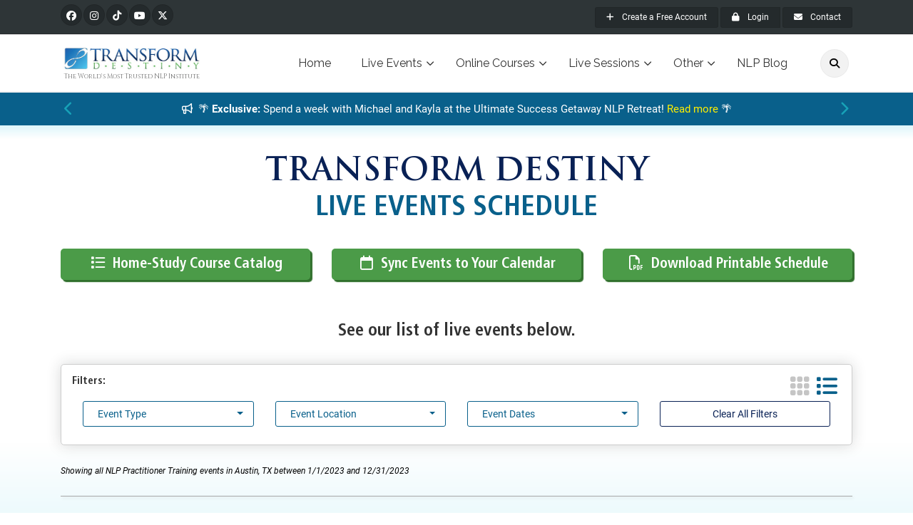

--- FILE ---
content_type: text/html
request_url: https://www.transformdestiny.com/schedule.asp?filter-dates-begin=1%2F1%2F2023&filter-dates-end=12%2F31%2F2023+11%3A59%3A00+PM&filter-event=NLPP&filter-location=Austin%2C+TX
body_size: 79799
content:
<!DOCTYPE html>

<html>
	<head>
		<meta name="description" content="NLP, Hypnotherapy, and Success and Life Coach Live Training Event Schedule from Transform Destiny" />
		<meta name="keywords" content="nlp,neuro-linguistic programming,neuro linguistic programming,therapy,hypnosis,hypnotherapy,success,coach,master,practitioner" /> 

		<meta property="og:title" content="NLP, Hypnotherapy, and Success and Life Coach Live Training Event Schedule from Transform Destiny">
		<meta property="og:description" content="">
		<meta property="og:image" content="https://www.transformdestiny.com/images/TD-Social-Image.png">
		<meta property="og:url" content="https://www.transformdestiny.com/schedule.asp">
		

		<title>NLP, Hypnotherapy, and Success and Life Coach Live Training Event Schedule from Transform Destiny</title>

		<!-- Begin Header -->
		

    <!-- Mobile Meta -->
    <meta name="viewport" content="width=device-width, initial-scale=1, shrink-to-fit=no"> 
	<meta charset="utf-8">
	
	<!-- Favicon -->
    <link rel="shortcut icon" href="/favicon.ico">

    <!-- Web Fonts -->
    <link href="https://fonts.googleapis.com/css?family=Roboto:300,300i,400,400i,500,500i,700,700i" rel="stylesheet">
    <link href="https://fonts.googleapis.com/css?family=Raleway:300,400,700" rel="stylesheet">
    <link href="https://fonts.googleapis.com/css?family=Cinzel" rel="stylesheet">
    <link href="https://fonts.googleapis.com/css?family=Pacifico" rel="stylesheet">
    <link href="https://fonts.googleapis.com/css?family=PT+Serif" rel="stylesheet">
    <link href="https://fonts.googleapis.com/css?family=Permanent+Marker" rel="stylesheet">
		
	<script src="https://cdnjs.cloudflare.com/ajax/libs/moment.js/2.24.0/moment.min.js" integrity="sha256-4iQZ6BVL4qNKlQ27TExEhBN1HFPvAvAMbFavKKosSWQ=" crossorigin="anonymous"></script>
	<script src="https://cdnjs.cloudflare.com/ajax/libs/moment-timezone/0.5.26/moment-timezone-with-data.min.js" integrity="sha256-6EFCRhQs5e10gzbTAKzcFFWcpDGNAzJjkQR3i1lvqYE=" crossorigin="anonymous"></script>	

	<link rel="stylesheet" href="/css/td-global-style.css">
	<link rel="stylesheet" href="/css/motd.css">

    <link rel="stylesheet" href="https://cdn.jsdelivr.net/npm/social-likes-next/dist/social-likes_flat.css">

    <script src="/plugins/jquery.min.js"></script>

	
					<script>
						var fpID = "0";
						
						// Function to check if measure domain is accessible
						function checkDomainAvailability() {
							return new Promise((resolve, reject) => {
								const img = new Image();
								const timeout = setTimeout(() => {
									img.onload = img.onerror = null;
									reject(new Error('Domain check timed out'));
								}, 3000); // 3 second timeout
								
								img.onload = function() {
									clearTimeout(timeout);
									resolve(true);
								};
								
								img.onerror = function() {
									clearTimeout(timeout);
									resolve(false); // Domain failed but we resolve with false instead of rejecting
								};
								
								// Try to load a favicon or other small resource from the domain
								img.src = 'https://measure.transformdestiny.com/favicon.ico?' + new Date().getTime();
							});
						}
						
						// Main function to initialize fingerprint
						function initializeFingerprint() {
							
							
							// Check if domain is available first
							checkDomainAvailability().then(isAvailable => {
								let fpPromise;
								
								if (isAvailable) {
									console.log('Measure domain is available, loading fingerprint.js');
									// Domain is available, proceed with fingerprint.js
									fpPromise = import('/webtools.asp?command=LoadMeasureLib')
										.then(FingerprintJS => FingerprintJS.load({
											endpoint: 'https://measure.transformdestiny.com'
										}));
								} else {
									console.log('Measure domain is not available, using local-only fingerprinting');
									// Domain is not available, use a local-only version
									fpPromise = import('/webtools.asp?command=LoadMeasureLib')
										.then(FingerprintJS => FingerprintJS.load());
								}
								
								// Continue with fingerprinting regardless of which method was used
								fpPromise
									.then(fp => fp.get({extendedResult: true, tag:{VisitID: '0', ContactID: '0', TempID: '', SID: '', SessionID: ''}}))
									.then(result => {
										fpID = result.visitorId;
										console.log('New fpid: ' + result.visitorId);

										bBot = false;
										if (result.bot && result.bot.safe){
											//Visitor is a bot
											bBot = true;
										}
										
										$.get("/webtools.asp", {command:'catchfp', fp:fpID, PageLogID:'', Bot:bBot}, function(data) {
											//, move this from above the $.get to here
											if (typeof onFP === "function") { 
												onFP(fpID);
											}
											                        
										});                    
									})
									.catch(error => {
										console.error('Error in fingerprinting process:', error);
										// Still call onFP with default fingerprint
										if (typeof onFP === "function") { 
											onFP(fpID);
										}
										
									});
							})
							.catch(error => {
								console.error('Domain availability check failed:', error);
								// Proceed with local-only fingerprinting as fallback
								import('/webtools.asp?command=LoadMeasureLib')
									.then(FingerprintJS => FingerprintJS.load())
									.then(fp => fp.get({extendedResult: true, tag:{VisitID: '0', ContactID: '0', TempID: '', SID: '', SessionID: ''}}))
									.then(result => {
										fpID = result.visitorId;
										console.log('New fpid (fallback): ' + result.visitorId);
										
										$.get("/webtools.asp", {command:'catchfp', fp:fpID, PageLogID:'', Bot:false}, function(data) {
											if (typeof onFP === "function") { 
												onFP(fpID);
											}
											
										});
									})
									.catch(error => {
										console.error('Fallback fingerprinting failed:', error);
										if (typeof onFP === "function") { 
											onFP(fpID);
										}
										
									});
							});
						}
						
						// Start the fingerprinting process
						initializeFingerprint();
					</script>
				

	<script type="text/javascript">
		//console.log(undeclaredVariable);
	
		jQuery.uaMatch = function( ua ) {
			ua = ua.toLowerCase();
		
			var match = /(chrome)[ \/]([\w.]+)/.exec( ua ) ||
				/(webkit)[ \/]([\w.]+)/.exec( ua ) ||
				/(opera)(?:.*version|)[ \/]([\w.]+)/.exec( ua ) ||
				/(msie) ([\w.]+)/.exec( ua ) ||
				ua.indexOf("compatible") < 0 && /(mozilla)(?:.*? rv:([\w.]+)|)/.exec( ua ) ||
				[];
		
			return {
				browser: match[ 1 ] || "",
				version: match[ 2 ] || "0"
			};
		};
		
		// Don't clobber any existing jQuery.browser in case it's different
		if ( !jQuery.browser ) {
			matched = jQuery.uaMatch( navigator.userAgent );
			browser = {};
		
			if ( matched.browser ) {
				browser[ matched.browser ] = true;
				browser.version = matched.version;
			}
		
			// Chrome is Webkit, but Webkit is also Safari.
			if ( browser.chrome ) {
				browser.webkit = true;
			} else if ( browser.webkit ) {
				browser.safari = true;
			}
		
			jQuery.browser = browser;
		}
		
	</script>

	<link type="text/css" href="/scripts/css/tdtheme/jquery-ui-1.7.2.custom.css" rel="stylesheet" media="all" />
	<script src="https://ajax.googleapis.com/ajax/libs/jqueryui/1.7.2/jquery-ui.min.js"></script>
	

    <!-- Bootstrap core CSS -->
    <link href="/bootstrap/css/bootstrap.css" rel="stylesheet">
	
	<link href="https://gitcdn.github.io/bootstrap-toggle/2.2.2/css/bootstrap-toggle.min.css" rel="stylesheet">
	<script src="https://gitcdn.github.io/bootstrap-toggle/2.2.2/js/bootstrap-toggle.min.js"></script>	

    <!-- Font Awesome CSS -->
	<script src="https://kit.fontawesome.com/326d3d6da6.js" crossorigin="anonymous"></script>

    <!-- Plugins -->
    <link href="/plugins/magnific-popup/magnific-popup.css" rel="stylesheet">
    <link href="/plugins/rs-plugin-5/css/settings.css" rel="stylesheet">
    <link href="/plugins/rs-plugin-5/css/layers.css" rel="stylesheet">
    <link href="/plugins/rs-plugin-5/css/navigation.css" rel="stylesheet">
    <link href="/css/animations.css" rel="stylesheet">
    <link href="/plugins/slick/slick.css" rel="stylesheet">
	<link rel="stylesheet" href="https://use.typekit.net/ppq6aoy.css">	 <!--  new line -->
    
    <!-- The Project's core CSS file -->
    <!-- Use css/rtl_style.css for RTL version -->
    <link href="/css/style.css?ver=1.1" rel="stylesheet" >
    <!-- The Project's Typography CSS file, includes used fonts -->
    <!-- Used font for body: Roboto -->
    <!-- Used font for headings: Raleway -->
    <!-- Use css/rtl_typography-default.css for RTL version -->
    <link href="/css/typography-default.css" rel="stylesheet" >
    <!-- Color Scheme (In order to change the color scheme, replace the blue.css with the color scheme that you prefer) -->
    <link href="/css/skins/light_blue.css" rel="stylesheet">

	<link href="/dcodes/breadcrumbs/css/dc_breadcrumbs.css" rel="stylesheet">
	
    <!-- Custom css -->
    <link href="/css/custom.css?update=1762148529" rel="stylesheet">
	
	
	
				<script>
					(function(h,o,t,j,a,r){
						h.hj=h.hj||function(){(h.hj.q=h.hj.q||[]).push(arguments)};
						h._hjSettings={hjid:2047946,hjsv:6};
						a=o.getElementsByTagName('head')[0];
						r=o.createElement('script');r.async=1;
						r.src=t+h._hjSettings.hjid+j+h._hjSettings.hjsv;
						a.appendChild(r);
					})(window,document,'https://static.hotjar.com/c/hotjar-','.js?sv=');
				</script>
			
		<!-- Facebook Pixel Code -->
		<script>
		!function(f,b,e,v,n,t,s){if(f.fbq)return;n=f.fbq=function(){n.callMethod?
		n.callMethod.apply(n,arguments):n.queue.push(arguments)};if(!f._fbq)f._fbq=n;
		n.push=n;n.loaded=!0;n.version='2.0';n.queue=[];t=b.createElement(e);t.async=!0;
		t.src=v;s=b.getElementsByTagName(e)[0];s.parentNode.insertBefore(t,s)}(window,
		document,'script','https://connect.facebook.net/en_US/fbevents.js');
		
		fbq('init', '822205471162971', {"client_ip_address":"52.14.81.37","client_user_agent":"Mozilla/5.0 (Macintosh; Intel Mac OS X 10_15_7) AppleWebKit/537.36 (KHTML, like Gecko) Chrome/131.0.0.0 Safari/537.36; ClaudeBot/1.0; +claudebot@anthropic.com)"}); // Insert your meta pixel ID here.
		
		fbq('track', 'PageView', {});
		</script>
		<noscript><img height="1" width="1" style="display:none" src="https://www.facebook.com/tr?id=822205471162971&ev=PageView&noscript=1" /></noscript>
		<!-- DO NOT MODIFY -->
		<!-- End Facebook Pixel Code -->
		

		<!-- Google tag (gtag.js) -->
		<script async src="https://www.googletagmanager.com/gtag/js?id=G-DTEWVGTWB2"></script>
		<script>
		  window.dataLayer = window.dataLayer || [];
		  function gtag(){dataLayer.push(arguments);}
		  gtag('js', new Date());
		
		  gtag('config', 'G-DTEWVGTWB2');
		</script>
		

		<script type="text/javascript"> adroll_adv_id = "XOFJZPKKKVD47DPWY3HVEQ"; adroll_pix_id = "ZN4UBSW6PNDDNDMGRXMTDJ"; adroll_version = "2.0";  (function(w, d, e, o, a) { w.__adroll_loaded = true; w.adroll = w.adroll || []; w.adroll.f = [ 'setProperties', 'identify', 'track' ]; var roundtripUrl = "https://s.adroll.com/j/" + adroll_adv_id + "/roundtrip.js"; for (a = 0; a < w.adroll.f.length; a++) { w.adroll[w.adroll.f[a]] = w.adroll[w.adroll.f[a]] || (function(n) { return function() { w.adroll.push([ n, arguments ]) } })(w.adroll.f[a]) }  e = d.createElement('script'); o = d.getElementsByTagName('script')[0]; e.async = 1; e.src = roundtripUrl; o.parentNode.insertBefore(e, o); })(window, document); adroll.track("pageView"); </script> 		
		
		<!-- PayPal BEGIN --> <script> ;(function(a,t,o,m,s){a[m]=a[m]||[];a[m].push({t:new Date().getTime(),event:'snippetRun'});var f=t.getElementsByTagName(o)[0],e=t.createElement(o),d=m!=='paypalDDL'?'&m='+m:'';e.async=!0;e.src='https://www.paypal.com/tagmanager/pptm.js?id='+s+d;f.parentNode.insertBefore(e,f);})(window,document,'script','paypalDDL','39697c12-b9ab-11e7-bea0-3f0abe73f60b'); </script> <!-- PayPal END -->

		<!--  add the reddit pixel and remove the sumo script -->
		<!-- Reddit Pixel -->
		<script>
		!function(w,d){if(!w.rdt){var p=w.rdt=function(){p.sendEvent?p.sendEvent.apply(p,arguments):p.callQueue.push(arguments)};p.callQueue=[];var t=d.createElement("script");t.src="https://www.redditstatic.com/ads/pixel.js",t.async=!0;var s=d.getElementsByTagName("script")[0];s.parentNode.insertBefore(t,s)}}(window,document);rdt('init','a2_hajdnvm23d1x');rdt('track', 'PageVisit');
		</script>
		<!-- DO NOT MODIFY UNLESS TO REPLACE A USER IDENTIFIER -->
		<!-- End Reddit Pixel -->		
	       
	
	<script type="text/javascript">
		var nEventCount = 0, nCurrentEvent = 0, nCounter = 0, nTimerID = 0;
		var nNewsletterBounceTimer = 0;
		
		$(document).ready(function(e)
		{
			//$("head").append("<meta name=\"viewport\" content=\"width=device-width, initial-scale=1.0\" />");
	
			
			//checkForMessages();
		});
	</script>
	
	
			<script>
				//Webtools throb code
				var nLoadTime = Math.floor(Date.now()/1000);
				var nThrobTimeoutID = 0;
				var nPageLogID = 0;
	
				$(document).ready(function(e){
					nThrobTimeoutID = setTimeout(throb, 2000);
					
				});
	
				$(document).mouseleave(function() {
					throb();
				});
				
				function throb()
				{
					clearTimeout(nThrobTimeoutID);
					
					var nNow = Math.floor(Date.now()/1000);
					var nSecondsElapsed = nNow-nLoadTime;
					
					var wintop = $(window).scrollTop(), docheight = $(document).height(), winheight = $(window).height();
					var nScroll = Math.ceil((wintop/(docheight-winheight))*100);
		
					if (nPageLogID > 0){
						$.get("https://update.transformdestiny.com/throb.asp", {PageLogID: nPageLogID, Seconds: nSecondsElapsed, Scroll: nScroll}, function(data, textStatus, jqXHR){
								
						});	
						
						var nInterval = 2000;
						
						if (nSecondsElapsed <= 60){
							nInterval = 2000;
							
						} else if (nSecondsElapsed <= 120) {
							nInterval = 10000;
							
						} else if (nSecondsElapsed <= 300) {
							nInterval = 30000;
							
						} else {
							nInterval = 60000;
						}
						
						nThrobTimeoutID = setTimeout(throb, nInterval);
					}
				}		
			</script>			
		
	
	<style>
		.toggle-group .btn { margin: 0px; }
		.toggle-handle { background-color: white; }
	</style>
	<!-- End Header -->

		<link rel="stylesheet" href="css/td-front.min.css">
		
		<style>
			.schedule{padding-bottom: 0!important;}
			.scheduleEventEntry:last-child { border-bottom: none !important; } 
			.schedule-page{background: linear-gradient(#def6fb 0,#fff 3%,#fff 71%,#def6fb 100%),#def6fb}
			.filter-wrap{border: 1px solid #cdcdcd;padding: 15px;box-shadow: 0px 0px 20px 0px rgba(33,37,41,0.18);background: #fff;border-radius: 5px;margin: 0;position: relative;}
			.filter-wrap h5{text-transform: none!important;width: 100%;}
			.my-2 .td-btn{font-size: 20px;text-align: center;}
			.my-2 a{text-transform: none!important;}
			.view-icons li {display: inline-block;padding-left: 5px;}
			.view-icons li .fa-solid{font-size: 30px;}
			.view-icons{margin-bottom: 0!important;}
			.view-icons li a{color: #c5c5c5;}
			.view-icons li.active .fa-solid{color: #09608b;}
			.dropdown-toggle::after{right: 15px;position: absolute;top: 15px;}
			.dropdown .dropdown-toggle{text-align: left;}
			.btn-outline-dark{color: #092155!important;border-color: #092155!important;}
			.btn-outline-dark:hover {color: #fff!important;background-color: #092155!important;border-color: #092155!important;}
			.schedule .list{
				padding: 20px 50px;
			    background-color: white;
			    margin-top: 80px;
			    border: 1px solid #def6fb;
			    position: relative;
			    border-radius: 10px;
			    box-shadow: 0px 0px 30px 0px #def6fbd6;
			}
			.schedule .list .date{
				margin-top: -34px;
				width: 50%;
			}
			.dropdown .btn-info{
				color: #09608b;
    			background-color: #ffffff;
    			border-color: #09608b;
			}
			hr{border-top: 1px solid DarkGray !important;}
			.btn-info:not(:disabled):not(.disabled):active, .btn-info:not(:disabled):not(.disabled).active, .show > .btn-info.dropdown-toggle{
				background-color: #4b9b48;
    			border-color: #31702d;
			}
			.my-2 .td-btn{width: 100%!important;}
			.btn-gray{
				color: #4b9b48;
    			background-color: #ffffff;
    			border-color: #4b9b48;
			}
			.btn-primary {
			    color: #fff;
			    background-color: #4b9b48;
			    border-color: #306f2c;
			}
			.btn-primary:hover {
			    color: #fff;
			    background-color: #60bc5c;
			    border-color: #306f2c;
			}
			.btn-gray:hover, .btn-gray:focus, .btn-gray.focus, .btn-gray:active, .btn-gray.active, .show > .dropdown-toggle.btn-gray{
				color: #ffffff;
			    background-color: #4b9b48;
			    border-color: #60bc5c;
			}
			.schedule .list .date{background: linear-gradient(53deg, #092155 88%, rgba(255,255,255,0) 88%)}
			.schedule .list:nth-child(2){margin-top: 0!important;}
			@media (max-width: 767px){
				.master-prac{padding-top: 40px;}
				.scheduleEventEntry:last-child div{padding: 0!important;}
				.scheduleEventEntry:last-child{padding-bottom: 0!important;}
				.scheduleEventEntry:last-child{margin: 0}
				.btn-grp{width: 100%!important;position: relative!important;right: 0!important;}
			}
			@media (min-width: 768px){
				p{line-height: inherit!important}
			}
			@media (max-width: 767px) and (min-width: 576px){
				.my-2 .td-btn{font-size: 20px!important}
			}
			@media (max-width: 575px){
				.my-2 .td-btn{font-size: 18px!important;}
				.schedule .list{padding: 20px!important;}
				.schedule .list .date{width: 100%;}
				.scheduleEventEntry:last-child{width: 100%!important;}
			}
			@media (min-width:  992px){.master-prac .row .col-4 a:first-child{width: 140px!important;height: 140px!important;}}
			.content{color: #09608b;}
			.btn-grp{position: absolute;right: 20px;}
			p:last-child{margin-bottom: 20px;}
			
			.view-option-wrap{position: absolute;right: 20px;}
			h3, h4, h5, h6{font-family: 'Frutiger LT Std 47 Light Cn';}
			.dropdown-menu.show{transform: none!important;}
		</style>

		
        
	</head>
	<body>
			<!-- Begin Nav 1 -->
		<!-- scrollToTop -->
		<!-- ================ -->

		<div class="scrollToTop circle"><i class="fa fa-angle-up"></i></div>
		
		<div class="modal fade" id="waitingList" tabindex="-1" role="dialog">
		  <div class="modal-dialog" role="document">
			<div class="modal-content">
				<div class="modal-close"><img data-dismiss="modal" src="/images/closemodal.png" alt=""></div>
			  <div class="modal-body">
				<p class="modal-text text-center">Enter Your Email to Be Notified When Discounted Tickets Become Available</p>
				<form>
				  <div class="form-group">
					<input type="text" class="form-control" id="fullname" name="fullname" aria-describedby="nameHelp" placeholder="Your Full Name">
					<input type="email" class="form-control" id="email" name="email" aria-describedby="emailHelp" placeholder="Your Email Address">
				  </div>
				  <button type="submit" class="btn btn-custom">Add Me to The Early-Advantage Waiting List</button>
				</form>
			  </div>
			</div>
		  </div>
		</div>
		
		<!-- page wrapper start --> 
		<!-- ================ -->
		<div class="page-wrapper">
			<!-- header-container start -->
			<div class="header-container"> 
				<!-- header-top start --> 
				<!-- classes:  --> 
				<!-- "dark": dark version of header top e.g. class="header-top dark" --> 
				<!-- "colored": colored version of header top e.g. class="header-top colored" --> 
				<!-- ================ -->
				<div class="header-top dark">
					<div class="container">
						<div class="row">
							<div class="col-2 col-sm-2 col-lg-6"> 
								<!-- header-top-first start --> 
								<!-- ================ -->
								<div class="header-top-first clearfix">
									<ul class="social-links circle small clearfix hidden-sm-down">
										<!--  update these five bullet points -->
										<li class="facebook"><a href="https://www.facebook.com/TransformDestiny" target="_blank" rel="nofollow"><i class="fab fa-facebook"></i></a></li>
										<li class="instagram"><a href="https://www.instagram.com/transformdestiny" target="_blank" rel="nofollow"><i class="fab fa-instagram"></i></a></li>
										<li class="tiktok"><a href="https://www.tiktok.com/@transformdestiny" target="_blank" rel="nofollow"><i class="fab fa-tiktok"></i></a></li>
										<li class="youtube"><a href="https://www.youtube.com/@transformdestiny" target="_blank" rel="nofollow"><i class="fab fa-youtube"></i></a></li>
										<li class="twitter"><a href="https://www.x.com/@MichaelBizCoach" target="_blank" rel="nofollow"><i class="fab fa-x-twitter"></i></a></li>
									</ul>
									<div class="social-links hidden-md-up circle small">
										<div class="btn-group dropdown">
											<button id="header-top-drop-1" type="button" class="btn dropdown-toggle dropdown-toggle--no-caret" data-toggle="dropdown" aria-haspopup="true" aria-expanded="false"><i class="fa fa-share-alt"></i></button>
											<ul class="dropdown-menu dropdown-animation" aria-labelledby="header-top-drop-1">
												<!--  update these five bullet points -->
												<li class="facebook"><a href="https://www.facebook.com/TransformDestiny" target="_blank" rel="nofollow"><i class="fab fa-facebook"></i></a></li>
												<li class="instagram"><a href="https://www.instagram.com/transformdestiny" target="_blank" rel="nofollow"><i class="fab fa-instagram"></i></a></li>
												<li class="tiktok"><a href="https://www.tiktok.com/@transformdestiny" target="_blank" rel="nofollow"><i class="fab fa-tiktok"></i></a></li>
												<li class="youtube"><a href="https://www.youtube.com/@transformdestiny" target="_blank" rel="nofollow"><i class="fab fa-youtube"></i></a></li>
												<li class="twitter"><a href="https://www.x.com/@MichaelBizCoach" target="_blank" rel="nofollow"><i class="fab fa-x-twitter"></i></a></li>
												<!--li class="pinterest"><a href="https://www.pinterest.com/transformd/" target="_blank" rel="nofollow"><i class="fab fa-pinterest"></i></a></li-->
											</ul>
										</div>
									</div>
									<ul class="list-inline hidden-md-down">
									</ul>
								</div>
								<!-- header-top-first end --> 
							</div>
							<div class="col-10 col-sm-10 col-lg-6"> 
								
								<!-- header-top-second start --> 
								<!-- ================ -->
								<div id="header-top-second"  class="clearfix"> 
									
									<!-- header top dropdowns start --> 
									<!-- ================ -->
									<div class="header-top-dropdown text-right">
									
											<div class="btn-group"><a href="/newaccount.asp" class="btn btn-default btn-sm"><i class="fa fa-plus pr-2"></i> <span class="d-inline d-md-none">Free Account</span><span class="d-none d-md-inline">Create a Free Account</span></a></div>
										
										<div class="btn-group">
											
												<!--button id="header-top-drop-2" type="button" class="btn dropdown-toggle btn-default btn-sm dropdown-toggle--no-caret" data-toggle="dropdown" aria-haspopup="true" aria-expanded="false"><i class="fa fa-lock pr-2"></i> Login</button-->
												<div class="btn-group"> <a href="/membersonly" class="btn btn-default btn-sm"><i class="fa fa-lock pr-2"></i> Login</a> </div>
												<ul class="dropdown-menu dropdown-menu-right dropdown-animation" aria-labelledby="header-top-drop-2">
													<li>
														<form class="login-form margin-clear" method="post" action="/membersonly/login2.asp">
															<div class="form-group has-feedback">
																<label class="control-label">Username</label>
																<input type="text" class="form-control" name="Username" placeholder="Enter Your Login Username">
																<i class="fa fa-user form-control-feedback"></i> </div>
															<div class="form-group has-feedback">
																<label class="control-label">Password</label>
																<input type="password" class="form-control" name="Password" placeholder="Enter Your Password">
																<i class="fa fa-lock form-control-feedback"></i> </div>
															<input type="hidden" name="CSRF-token" value="RpKj1oCMh7qpOndDqfR//w==" />
															<button type="submit" class="btn btn-secondary btn-sm">Log In</button>
															<span class="pl-1 pr-1">or</span>
															<button type="submit" class="btn btn-default btn-sm">Sign Up</button>
															<ul>
																<li><a href="/membersonly/RetrievePass.asp">Forgot your password?</a></li>
															</ul>
														</form>
													</li>
												</ul>
                                        
										</div>
										<div class="btn-group"> <a href="/contact.asp" class="btn btn-default btn-sm"><i class="fa fa-envelope pr-2"></i> Contact</a> </div>
									
									</div>
									<!--  header top dropdowns end --> 
								</div>
								<!-- header-top-second end --> 
							</div>
						</div>
					</div>
				</div>
				<!-- header-top end --> 
				
				
				<header class="header clearfix" style="background-color: white;">
					<div class="container">
						<div class="row">
							<div class="col-md-auto hidden-md-down"> 
								<!-- header-first start --> 
								<!-- ================ -->
								<div class="header-first clearfix"> 

									
									
									<!-- logo -->
									<div id="logo" class="logo"> <a href="/"><img id="logo_img" src="/img/TD-Logo-Color-500.jpg" alt="Transform Destiny NLP Certification Trainings and Classes" style="width: 200px;"></a> </div>
									
									<!-- name-and-slogan -->
									<div class="site-slogan" style="font-family: Cinzel, Times, 'Times New Roman', serif; font-size: 6.7pt; margin-left: 5px; margin-top: -5px;">The World's Most Trusted NLP Institute</div>
								</div>
								<!-- header-first end --> 
								
							</div>
							
							<!-- Navigation -->
							<div class="col-lg-8 ml-auto"> 
								
								<!-- header-second start --> 
								<!-- ================ -->
								<div class="header-second clearfix"> 
									
									<!-- main-navigation start --> 
									<!-- classes: --> 
									<!-- "onclick": Makes the dropdowns open on click, this the default bootstrap behavior e.g. class="main-navigation onclick" --> 
									<!-- "animated": Enables animations on dropdowns opening e.g. class="main-navigation animated" --> 
									<!-- ================ -->
									<div class="main-navigation main-navigation--mega-menu  animated">
										<nav class="navbar navbar-expand-lg navbar-light p-0">
											<div class="navbar-brand clearfix hidden-lg-up"> 
												
												<!-- logo -->
												<!--  make the mobile logo link to this variable -->
												<div id="logo-mobile" class="logo"> <a href="/"><img id="logo-img-mobile" src="/img/TD-Logo-Color-500.jpg" style="width: 219px; height: auto;" alt="Transform Destiny NLP Certification Trainings and Classes"></a> </div>
												
												<!-- name-and-slogan -->
												<div class="site-slogan" style="font-family: Cinzel, Times, 'Times New Roman', serif; font-size: 8pt; margin-left: 7px; margin-top: -5px;"> The World's Most Trusted NLP Institute </div>
											</div>
											
											<!-- header dropdown buttons -->
											<div class="header-dropdown-buttons hidden-lg-up p-0 ml-auto mr-2">
												<div class="btn-group">
													 
														<button type="button" class="btn dropdown-toggle dropdown-toggle--no-caret" id="header-drop-3" data-toggle="dropdown" aria-haspopup="true" aria-expanded="false"><i class="fa fa-search"></i></button>
														<ul class="dropdown-menu dropdown-menu-right dropdown-animation" aria-labelledby="header-drop-3" style="border: 1px solid LightGray; box-shadow: 2px 2px 4px rgba(0,0,0,0.15);">
															<li>
																<form role="search" class="search-box margin-clear">
																	<div class="form-group has-feedback">
																		<input type="text" class="addsearch" disabled="disabled" />
																	</div>
																</form>
															</li>
														</ul>
													
												</div>											
											</div>
											<!-- header dropdown buttons end -->
											
											<button class="navbar-toggler" type="button" data-toggle="collapse" data-target="#navbar-collapse-1" aria-controls="navbar-collapse-1" aria-expanded="false" aria-label="Toggle navigation"> <span class="navbar-toggler-icon"></span> </button>
											
											<!-- Menu -->
											<div class="collapse navbar-collapse" id="navbar-collapse-1"> 
												<!-- main-menu -->
												<ul class="navbar-nav ml-xl-auto">
													<!-- Begin Nav Buttons New -->
					
                        <li class="nav-item"><a href="/" class="nav-link">Home</a></li>
                    

                    
					<!-- Trainings and Courses -->
					<li class="nav-item dropdown">	
						<a href="/training.asp" id="TrainingDropdown" class="nav-link dropdown-toggle" data-toggle="dropdown"  aria-haspopup="true" aria-expanded="false">Live Events</a>
						
						<ul class="dropdown-menu" aria-labelledby="TrainingDropdown">
								
								<li><a href="/schedule.asp">Full Live Event Schedule</a></li>
								

								<!-- Certification -->
								<li class="dropdown">
									<a href="#"  class="dropdown-toggle" data-toggle="dropdown">Certification</a>
								
									<!-- Certifications -->
									<ul class="dropdown-menu">
										<li><a href="/nlp/nlp-practitioner-training.asp">NLP Practitioner Training</a></li>
										<li><a href="/nlp/nlp-master-practitioner-training.asp">NLP Master Practitioner Training</a></li>
										<li><a href="/nlp/nlp-trainers-training.asp">NLP Trainer's Training</a></li>
										<li><a href="https://www.learnhypnosislive.com/home?utm_source=TD&utm_medium=menu" target="_blank" rel="nofollow">Professional Hypnotherapy Training</a></li>
										<li><a href="/coach/live-Success-coach-certification-training.asp">Life and Success Coach Training</a></li>
									</ul>
									<!-- /Certifications-->
								
									<li class="dropdown">
										<a href="#" class="dropdown-toggle" data-toggle="dropdown">Influence/Sales</a>
										<!-- Influence -->
										<ul class="dropdown-menu">
											<li><a href="https://www.influencetoprofit.com/influence-to-profit-live" rel="nofollow" target="_blank">Influence to Profit Live Workshop</a></li>
											<li><a href="https://www.influencetoprofit.com/marketing-to-profit/coaching-program/" rel="nofollow" target="_blank">Marketing to Profit Program</a></li>
											<li><a href="https://www.influencetoprofit.com/publishing-to-profit/live/" rel="nofollow" target="_blank">Publishing to Profit Live Workshop</a></li>
											<li><a href="https://www.influencetoprofit.com/speaking-to-profit/" rel="nofollow" target="_blank">Speaking to Profit Live Workshop</a></li>
											<li><a href="https://www.influencetoprofit.com/nlp-copywriting/live/" rel="nofollow" target="_blank">NLP Copywriting Mastery Workshop</a></li>
										</ul>
										<!-- /Influence -->
									</li>
									<li class="dropdown">			
										<a href="#" class="dropdown-toggle" data-toggle="dropdown">Personal Growth</a>
										<!-- Personal Growth -->								
										<ul class="dropdown-menu">			
											<li><a href="https://www.thenlpexperience.com/live-nlp-event?utm_source=TD&utm_medium=menu" target="_blank" rel="nofollow">The Create Your Life: Live NLP Experience</a></li>
										</ul>
										<!-- /Personal Growth -->
									</li>
								</li>
						</ul>
					</li>
					
					
					
					
					
					<!-- Online Courses -->
					<li class="nav-item dropdown">	
						<a href="/online-course-catalog.asp" id="OnlineDropdown" class="nav-link dropdown-toggle" data-toggle="dropdown" aria-haspopup="true" aria-expanded="false">Online Courses</a>
									
						<ul class="dropdown-menu" aria-labelledby="OnlineDropdown">	
							<li><a href="/membersonly/?passthru=/eclasses/desktop.asp"><strong><i class="far fa-arrow-right fa-fw mr-2"></i>Access Your Purchases</a></strong></li>
							<li><a href="/eclass-catalog.asp">Full Online Course Catalog</a></li>

							
							
							<li class="dropdown">
								<a href="#" class="dropdown-toggle" data-toggle="dropdown">Certification and Professional Trainings</a>
								
								<!-- Certification -->
								<ul class="dropdown-menu">
									<li><a href="/nlp/nlp-practitioner-online-certification-course.asp">Online NLP Certification Home Study Course</a></li>
									<!-- , update the text of this next bullet and remove the duplicate from the bottom. -->
									<li><a href="/hypnosis/online-hypnosis-training.asp">Hypnotherapy Certification Home Study Course</a></li>
									<li><a href="/coach/Success-coach-certification-training.asp">Success Coach Certification Home Study Course</a></li>
									<!--  two new bullets -->
									<li><a href="/online-courses/EFT-Emotional-Freedom-Techniques-online-course.asp">Emotional Freedom Techniques (EFT) Training</a></li>
									<li><a href="/online-courses/nlp-eye-movement-integration.asp">Eye Movement Integration (EMI) Training</a></li>
									<li><a href="/hypnosis/covert-conversational-hypnosis-home-study.asp">Conversational Hypnosis Home Study</a></li>
								</ul>
								<!-- /Certification -->
							</li>

							<li class="dropdown">
								<a href="#" class="dropdown-toggle" data-toggle="dropdown">Personal Growth</a>
								<!-- Personal Growth -->								
								<ul class="dropdown-menu">
									<li><a href="/online-courses/end-anxiety-with-NLP.asp"><strong style="color: DarkGreen;">New!</strong> End Anxiety Now!</a></li> <!--  new line -->
									<li><a href="/online-courses/eliminate-impostor-syndrome.asp">Eliminate Impostor Syndrome Program</a></li> <!--  new line -->
									<li><a href="/create-your-life/home-study.asp">Create Your Life Home Study NLP Experience</a></li>
									<li><a href="/workshops/empower-yourself.asp">Empowering Yourself... <em>For a Change!</em></a></li>
									<li><a href="/nlp/nlp-practitioner-videos.asp">NLP Practitioner Video Collection</a></li>
									<li><a href="/nlp/nlp-practitioner-online.asp">NLP Practitioner Audio Course</a></li>
									<li><a href="/workshops/creating-magical-relationships-with-nlp.asp">Creating Magical Relationships</a></li>
									<li><a href="/nlp/online-nlp-training.asp">Free Intro to NLP Video Course</a></li>
									<li><a href="/tym">Memory Mastery Method</a></li>
								</ul>
								<!-- /Personal Growth -->
							</li>
							
							<li class="dropdown">
								<a href="#" class="dropdown-toggle" data-toggle="dropdown">Influence/Persuasion<i class="icon-angle-right"></i></a>								
								<!-- Influence -->
								<ul class="dropdown-menu">
									<li><a href="/workshops/sleight-of-mouth-mastery.asp">Mastering NLP Sleight of Mouth</a></li> <!--  change this bullet -->
									<li><a href="https://www.ethicalmarketing.com/influence-to-profit/home/" target="_blank" rel="nofollow">Influence to Profit Home Study</a></li>
								</ul>
								<!-- /Influence -->
							</li>

							<li class="dropdown">
								<a href="#" class="dropdown-toggle" data-toggle="dropdown">Business/Sales<i class="icon-angle-right"></i></a>								
								<!-- Influence -->
								<ul class="dropdown-menu">
									<li><a href="/online-courses/how-to-close-high-ticket-clients.asp">How to Close High-Ticket Clients</a></li> <!--  new line -->
									<li><a href="/online-courses/successful-practice-foundations.asp">Successful Practice Foundations</a></li> <!--  new line -->
									<li><a href="https://www.nlpsalestraining.com/" rel="nofollow" target="_blank">NLP Sales Training Course</a></li>
									<li><a href="https://www.ethicalmarketing.com/irresistible-elevator-pitch/home-study/" rel="nofollow" target="_blank">Irresistible Elevator Pitch Formula</a></li> <!-- , update the link -->
									<li><a href="https://www.influencetoprofit.com/nlp-copywriting/home/" target="_blank" rel="nofollow">NLP Copywriting Mastery Workshop</a></li>
									<li><a href="/online-courses/mastering-the-business-of-speaking.asp">Mastering the Business of Speaking</a></li>
									<li><a href="https://www.influencetoprofit.com/publishing-to-profit/home/">Publishing to Profit</a></li>
									<!--  remove Marketing Your Way to Success -->
								</ul>
								<!-- /Influence -->
							</li>
							
							<li class="dropdown">
								<a href="#" class="dropdown-toggle" data-toggle="dropdown">NLP for Success</a>
								<!-- Personal Growth -->								
								<ul class="dropdown-menu">
									<li><a href="/online-courses/unstoppable-motivation-with-nlp.asp">Unstoppable Motivation with NLP</a></li>
									<li><a href="/online-courses/goal-setting-nlp.asp">NLP Goal Setting Home Study</a></li>
									<li><a href="/online-courses/clear-your-calendar.asp">Clear Your Calendar Home Study</a></li>
								</ul>
								<!-- /Personal Growth -->
							</li>

							<li class="dropdown">
								<a href="#" class="dropdown-toggle" data-toggle="dropdown">NLP Wealth Mindset</a>
								<!-- Personal Growth -->								
								<ul class="dropdown-menu">
									<li><a href="/online-courses/magnetic-wealth.asp">Magnetic Wealth</a></li>
									<li><a href="/law-of-attraction/the-power-to-manifest-now.asp">The Power to Manifest <em>Now!</em></a></li>
									<li><a href="https://www.wealthimprint.com/" target="_blank">The Wealth Imprint System&trade;</a></li>
								</ul>
								<!-- /Personal Growth -->
							</li>

							<li class="dropdown">
								<a href="#" class="dropdown-toggle" data-toggle="dropdown">Non-Cert Hypnosis</a>
								<!-- Non-Cert Hypnosis -->								
								<ul class="dropdown-menu">
									<li><a href="/hypnosis/learn-hypnosis-live-videos.asp">Hypnotherapy Video Training</a></li>
									<li><a href="https://www.hypnosis-recording-course.com/" target="_blank" rel="nofollow">How to Create Hypnosis Recordings and MP3s</a></li>
									<li><a href="https://www.rapid-hypnosis.com/?ref=td" rel="nofollow" target="_blank">How to Hypnotize People in 30 Seconds or Less</a></li>
									<li><a href="https://www.group-hypnosis.com/?ref=td" rel="nofollow" target="_blank">How to Run Profitable Group Hypnotherapy Clinics</a></li>
								</ul>
							</li>
						</ul>
					</li>

					<li class="nav-item dropdown">
						<a href="#" id="ServicesDropdown" class="nav-link dropdown-toggle" data-toggle="dropdown"  aria-haspopup="true" aria-expanded="false">Live Sessions</a>

						<ul class="dropdown-menu" aria-labelledby="ServicesDropdown">
							<li><a href="/NLP-Hypnosis-TIME-Techniques.asp">Hypnotherapy and NLP Sessions</a></li>
							<li><a href="/personal-breakthrough-session.asp">Personal Breakthrough Sessions</a></li>
							<li><a href="/empower-program-trial.asp">EMPOWER Group Coaching Program</a></li>
							<li><a href="/empower-pro-coaching.asp">EMPOWER Pro One-on-One Coaching</a></li>
							<li><a href="https://www.acceleratenlp.com/" target="_blank" rel="nofollow">Accelerate NLP Coaching Program</a></li>
							<li><a href="https://www.nlpeliteprogram.com/" target="_blank" rel="nofollow">Elite Coaching Program</a></li>
							<li><a href="/keynote-speaking-engagements.asp">Book a Speaking Engagement or Private Training</a></li>
						</ul>
					</li>

					<li class="nav-item dropdown">
						<a href="#" id="ResourcesDropdown" class="nav-link dropdown-toggle" data-toggle="dropdown" aria-haspopup="true" aria-expanded="false">Other</a>

						<ul class="dropdown-menu" aria-labelledby="ResourcesDropdown">
							<li><a href="/nlp-guide/">Free NLP Guide</a></li>
							<li><a href="/newsletter.asp" id="NewsletterButton" class="NLLink">Sign Up For Our Free Newsletter</a></li>
							<li><a href="/membersonly">Member Login</a></li>
							<li><a href="/mission.asp">Our Mission</a></li>
							<li><a href="/our-team.asp">Our Team</a></li>
							<!--li><a href="/affiliates/">Affiliate Program</a></li-->
							<li><a href="/pages/join-our-team">Join Our Team</a></li>
							<li><a href="/books.asp">Book Recommendations</a></li>
						</ul>
					</li>
					
					<li class="nav-item"><a href="/nlp-blog" class="nav-link">NLP Blog</a></li>
					
                    
					
<!-- End Nav Buttons New -->
												</ul>
												<!-- main-menu end --> 
												
											</div>
										</nav>
									</div>
									<!-- main-navigation end --> 
									
								</div>
								<!-- header-second end --> 
								
							</div>
							<div class="col-auto hidden-md-down"> 
								<!-- header dropdown buttons -->
								<div class="header-dropdown-buttons">
									<div class="btn-group">
										
											<button type="button" class="btn dropdown-toggle dropdown-toggle--no-caret" id="header-drop-3" data-toggle="dropdown" aria-haspopup="true" aria-expanded="false"><i class="fa fa-search"></i></button>
											<ul class="dropdown-menu dropdown-menu-right dropdown-animation" aria-labelledby="header-drop-3" style="border: 1px solid LightGray; box-shadow: 2px 2px 4px rgba(0,0,0,0.15);">
												<li>
													<form role="search" class="search-box margin-clear">
														<div class="form-group has-feedback">
															<input type="text" class="addsearch" disabled="disabled" />
														</div>
													</form>
												</li>
											</ul>
																				
									</div>
								</div>
								<!-- header dropdown buttons end --> 
							</div>
						</div>
					</div>
				</header>
				<!-- header end --> 
			</div>
			<!-- header-container end -->
			
		
			
		
		<div id="page-start"></div>
		
		
		
		<!-- section --> 
		<!-- ================ -->
		<section class="pv-5 clearfix" style="">
		
			
				<div class="container-fluid" id="MOTDContainer">
					<div id="alertCarousel" class="position-relative" style="z-index: 10;">
						<div class="alert alert-info pmalert mb-0 text-center position-relative" role="alert">
							<div class="container" style="position: relative; padding-left: 2.5rem; padding-right: 2.5rem; overflow: hidden;">
								<!-- Left Button -->
								<button id="prevAlert" class="btn btn-sm btn-link text-info position-absolute" 
										style="left: 0.25rem; top: 50%; transform: translateY(-60%); font-size: 1.25rem;">
									<i class="fas fa-chevron-left"></i>
								</button>

								<!-- Message -->
								<div id="alertMessage" class="d-inline-block mx-auto"><i id="alertIcon" class="mr-2"></i><span id="alertText"></span></div>

								<!-- Right Button -->
								<button id="nextAlert" class="btn btn-sm btn-link text-info position-absolute" 
										style="right: 0.25rem; top: 50%; transform: translateY(-60%); font-size: 1.25rem;">
									<i class="fas fa-chevron-right"></i>
								</button>
							</div>
						</div>
					</div>
				</div>
			
			<style>
				@media (min-width: 992px) {
					#MOTDContainer.is-fixed {
						position: fixed;
						top: 0;
						left: 0;
						right: 0;
						z-index: 1030;
					}
				}
			</style>
			<script>
				(function(){
					function enableMotdSticky(){
						if (window.innerWidth < 992) return;
						var el = document.getElementById('MOTDContainer');
						if (!el) return;
						var placeholder = document.createElement('div');
						placeholder.style.display = 'none';
						el.parentNode.insertBefore(placeholder, el.nextSibling);

						var rect = el.getBoundingClientRect();
						var nOriginalTop = window.pageYOffset + rect.top;

						function setPlaceholderHeight(){
							placeholder.style.height = el.offsetHeight + 'px';
						}

						function onScroll(){
							var nScrollY = window.pageYOffset || document.documentElement.scrollTop || document.body.scrollTop || 0;
							if (nScrollY >= nOriginalTop) {
								if (!el.classList.contains('is-fixed')) {
									setPlaceholderHeight();
									placeholder.style.display = 'block';
									el.classList.add('is-fixed');
								}
							} else {
								if (el.classList.contains('is-fixed')) {
									el.classList.remove('is-fixed');
									placeholder.style.display = 'none';
								}
							}
						}

						function onResize(){
							if (window.innerWidth < 992) {
								el.classList.remove('is-fixed');
								placeholder.style.display = 'none';
								window.removeEventListener('scroll', onScroll);
								return;
							}
							var r = el.getBoundingClientRect();
							nOriginalTop = window.pageYOffset + r.top;
							setPlaceholderHeight();
							onScroll();
						}

						window.addEventListener('scroll', onScroll, { passive: true });
						window.addEventListener('resize', onResize);
						setPlaceholderHeight();
						onScroll();
					}

					if (document.readyState === 'loading') {
						document.addEventListener('DOMContentLoaded', enableMotdSticky);
					} else {
						enableMotdSticky();
					}
				})();
			</script>

			
			<div class="container-fluid">

			
					<div class="newmainbar col-lg-12">




		<section class="schedule-page">
			<div class="container">
				<div class="row">
					<div class="col-md-12 text-center">
						  <h1 class="title sect-heading mb-0">TRANSFORM DESTINY</h1>
						  <h2 class="sect-title-h3"><span style="color: #09608b;">LIVE EVENTS SCHEDULE</span></h2>
					</div>
				</div>

				<div class="row my-2">
					<div class="col-12 col-md-4">
						<a href="/online-course-catalog.asp" class="td-btn" role="button"><i class="far fa-list fa-fw mr-2"></i>Home-Study Course Catalog</a>
					</div>
					<div class="col-12 col-md-4">
						<a href="/schedule.ics" class="td-btn" role="button"><i class="far fa-calendar fa-fw mr-2"></i>Sync Events to Your Calendar</a>
					</div>
					<div class="col-12 col-md-4">
						<a href="/live-schedule.pdf" target="_blank" class="td-btn" role="button"><i class="far fa-file-pdf fa-fw mr-2"></i>Download Printable Schedule</a>
					</div>
				</div>

				
					<div class="row mt-5 mb-4">
						<div class="col-md-12 text-center">
							<h3 class="title">See our list of live events below.</h3>
						</div>
					</div>

					<div class="row filter-wrap">
						<h5>Filters:</h5>
						<div class="view-option-wrap">
							<ul class="view-icons">
								<li><a href="calendar.asp"><i class="fa-solid fa-grid"></i></a></li>
								<li class="active"><i class="fa-solid fa-list"></i></li>
							</ul>
						</div>
						<div class="col-12 col-md-3">
							<div class="dropdown">
								<button class="btn btn-info btn-block dropdown-toggle" type="button" id="dropdownMenuButton" data-toggle="dropdown" aria-haspopup="true" aria-expanded="false">
									Event Type
								</button>
								<div class="dropdown-menu" aria-labelledby="dropdownMenuButton"> <!-- all sub-items have  class="dropdown-item" -->
									<div class="dropdown-item"><a href="https://www.transformdestiny.com/schedule.asp?filter-dates-begin=1%2F1%2F2023&filter-dates-end=12%2F31%2F2023+11%3A59%3A00+PM&filter-location=Austin%2C+TX">Show All Events</a></div>
									<div class="dropdown-item"><a href="https://www.transformdestiny.com/schedule.asp?filter-dates-begin=1%2F1%2F2023&filter-dates-end=12%2F31%2F2023+11%3A59%3A00+PM&filter-location=Austin%2C+TX&filter-event=CORELive">CORE Method Success and Life Coach Live Certification</a></div><div class="dropdown-item"><a href="https://www.transformdestiny.com/schedule.asp?filter-dates-begin=1%2F1%2F2023&filter-dates-end=12%2F31%2F2023+11%3A59%3A00+PM&filter-location=Austin%2C+TX&filter-event=CYL">Create Your Life: Live NLP Experience</a></div><div class="dropdown-item"><a href="https://www.transformdestiny.com/schedule.asp?filter-dates-begin=1%2F1%2F2023&filter-dates-end=12%2F31%2F2023+11%3A59%3A00+PM&filter-location=Austin%2C+TX&filter-event=SalesPagesThatSell-Live">How to Write Sales Pages that Sell</a></div><div class="dropdown-item"><a href="https://www.transformdestiny.com/schedule.asp?filter-dates-begin=1%2F1%2F2023&filter-dates-end=12%2F31%2F2023+11%3A59%3A00+PM&filter-location=Austin%2C+TX&filter-event=Influence">Influence to Profit</a></div><div class="dropdown-item"><a href="https://www.transformdestiny.com/schedule.asp?filter-dates-begin=1%2F1%2F2023&filter-dates-end=12%2F31%2F2023+11%3A59%3A00+PM&filter-location=Austin%2C+TX&filter-event=LHL">Learn Hypnosis... Live!</a></div><div class="dropdown-item"><a href="https://www.transformdestiny.com/schedule.asp?filter-dates-begin=1%2F1%2F2023&filter-dates-end=12%2F31%2F2023+11%3A59%3A00+PM&filter-location=Austin%2C+TX&filter-event=NLPMP">NLP Master Practitioner Training</a></div><div class="dropdown-item"><a href="https://www.transformdestiny.com/schedule.asp?filter-dates-begin=1%2F1%2F2023&filter-dates-end=12%2F31%2F2023+11%3A59%3A00+PM&filter-location=Austin%2C+TX&filter-event=NLPP">NLP Practitioner Training</a></div><div class="dropdown-item"><a href="https://www.transformdestiny.com/schedule.asp?filter-dates-begin=1%2F1%2F2023&filter-dates-end=12%2F31%2F2023+11%3A59%3A00+PM&filter-location=Austin%2C+TX&filter-event=NLPTT">NLP Trainer's Training and Evaluation</a></div><div class="dropdown-item"><a href="https://www.transformdestiny.com/schedule.asp?filter-dates-begin=1%2F1%2F2023&filter-dates-end=12%2F31%2F2023+11%3A59%3A00+PM&filter-location=Austin%2C+TX&filter-event=Accelerate-Mastermind">Private Accelerate Program Mastermind</a></div><div class="dropdown-item"><a href="https://www.transformdestiny.com/schedule.asp?filter-dates-begin=1%2F1%2F2023&filter-dates-end=12%2F31%2F2023+11%3A59%3A00+PM&filter-location=Austin%2C+TX&filter-event=Thrive-MM">Private Thrive Mastermind</a></div><div class="dropdown-item"><a href="https://www.transformdestiny.com/schedule.asp?filter-dates-begin=1%2F1%2F2023&filter-dates-end=12%2F31%2F2023+11%3A59%3A00+PM&filter-location=Austin%2C+TX&filter-event=Publishing">Publishing to Profit</a></div><div class="dropdown-item"><a href="https://www.transformdestiny.com/schedule.asp?filter-dates-begin=1%2F1%2F2023&filter-dates-end=12%2F31%2F2023+11%3A59%3A00+PM&filter-location=Austin%2C+TX&filter-event=SpeakerTraining">Speaking to Profit</a></div><div class="dropdown-item"><a href="https://www.transformdestiny.com/schedule.asp?filter-dates-begin=1%2F1%2F2023&filter-dates-end=12%2F31%2F2023+11%3A59%3A00+PM&filter-location=Austin%2C+TX&filter-event=Getaway">Ultimate Success Getaway</a></div>
								</div>
							</div>
						</div>
						<div class="col-12 col-md-3">
							<div class="dropdown">
								<button class="btn btn-info btn-block dropdown-toggle" type="button" id="dropdownMenuButton" data-toggle="dropdown" aria-haspopup="true" aria-expanded="false">
									Event Location
								</button>
								<div class="dropdown-menu" aria-labelledby="dropdownMenuButton"> <!-- all sub-items have  class="dropdown-item" -->
									<div class="dropdown-item"><a href="https://www.transformdestiny.com/schedule.asp?filter-dates-begin=1%2F1%2F2023&filter-dates-end=12%2F31%2F2023+11%3A59%3A00+PM&filter-event=NLPP">Show All Locations</a></div>
									<div class="dropdown-item"><a href="https://www.transformdestiny.com/schedule.asp?filter-dates-begin=1%2F1%2F2023&filter-dates-end=12%2F31%2F2023+11%3A59%3A00+PM&filter-event=NLPP&filter-location=Atlanta%2C+GA">Atlanta, GA</a></div><div class="dropdown-item"><a href="https://www.transformdestiny.com/schedule.asp?filter-dates-begin=1%2F1%2F2023&filter-dates-end=12%2F31%2F2023+11%3A59%3A00+PM&filter-event=NLPP&filter-location=Austin%2C+TX">Austin, TX</a></div><div class="dropdown-item"><a href="https://www.transformdestiny.com/schedule.asp?filter-dates-begin=1%2F1%2F2023&filter-dates-end=12%2F31%2F2023+11%3A59%3A00+PM&filter-event=NLPP&filter-location=Chicago%2C+IL">Chicago, IL</a></div><div class="dropdown-item"><a href="https://www.transformdestiny.com/schedule.asp?filter-dates-begin=1%2F1%2F2023&filter-dates-end=12%2F31%2F2023+11%3A59%3A00+PM&filter-event=NLPP&filter-location=Los+Angeles%2C+CA">Los Angeles, CA</a></div><div class="dropdown-item"><a href="https://www.transformdestiny.com/schedule.asp?filter-dates-begin=1%2F1%2F2023&filter-dates-end=12%2F31%2F2023+11%3A59%3A00+PM&filter-event=NLPP&filter-location=Oklahoma+City%2C+OK">Oklahoma City, OK</a></div><div class="dropdown-item"><a href="https://www.transformdestiny.com/schedule.asp?filter-dates-begin=1%2F1%2F2023&filter-dates-end=12%2F31%2F2023+11%3A59%3A00+PM&filter-event=NLPP&filter-location=Philadelphia%2C+PA">Philadelphia, PA</a></div><div class="dropdown-item"><a href="https://www.transformdestiny.com/schedule.asp?filter-dates-begin=1%2F1%2F2023&filter-dates-end=12%2F31%2F2023+11%3A59%3A00+PM&filter-event=NLPP&filter-location=Puerto+Vallarta%2C+JAL%2C+MX">Puerto Vallarta, JAL, MX</a></div>
								</div>
							</div>
						</div>
						<div class="col-12 col-md-3">
							<div class="dropdown">
								<button class="btn btn-info btn-block dropdown-toggle" type="button" id="dropdownMenuButton" data-toggle="dropdown" aria-haspopup="true" aria-expanded="false">
									Event Dates
								</button>
								<div class="dropdown-menu" aria-labelledby="dropdownMenuButton"> <!-- all sub-items have  class="dropdown-item" -->
									<div class="dropdown-item"><a href="https://www.transformdestiny.com/schedule.asp?filter-dates-begin=1%2F1%2F2023&filter-dates-end=12%2F31%2F2023+11%3A59%3A00+PM&filter-event=NLPP&filter-location=Austin%2C+TX">Show All Dates</a></div>
									
									<div class="dropdown-item"><a href="https://www.transformdestiny.com/schedule.asp?filter-event=NLPP&filter-location=Austin%2C+TX&filter-dates-end=11%2F30%2F2025+11%3A59%3A00+PM">This Month</a></div>
									
									
									<div class="dropdown-item"><a href="https://www.transformdestiny.com/schedule.asp?filter-event=NLPP&filter-location=Austin%2C+TX&filter-dates-begin=12%2F1%2F2025&filter-dates-end=12%2F31%2F2025+11%3A59%3A00+PM">Next Month</a></div>

									
									<div class="dropdown-item"><a href="https://www.transformdestiny.com/schedule.asp?filter-event=NLPP&filter-location=Austin%2C+TX&filter-dates-end=2%2F28%2F2026+11%3A59%3A00+PM">Next 3 Months</a></div>

									
									<div class="dropdown-item"><a href="https://www.transformdestiny.com/schedule.asp?filter-event=NLPP&filter-location=Austin%2C+TX&filter-dates-end=5%2F31%2F2026+11%3A59%3A00+PM">Next 6 Months</a></div>

									
									<div class="dropdown-item"><a href="https://www.transformdestiny.com/schedule.asp?filter-event=NLPP&filter-location=Austin%2C+TX&filter-dates-end=12%2F31%2F2025+11%3A59%3A00+PM">This Year</a></div>


									
									<div class="dropdown-item"><a href="https://www.transformdestiny.com/schedule.asp?filter-event=NLPP&filter-location=Austin%2C+TX&filter-dates-begin=1%2F1%2F2026&filter-dates-end=12%2F31%2F2026+11%3A59%3A00+PM">Next Year</a></div>

								</div>
							</div>
						</div>	
										
							<div class="col-12 col-md-3">
								<a href="https://www.transformdestiny.com/schedule.asp" class="btn btn-outline-dark btn-block" role="button">Clear All Filters</a>
							</div>
						
						
						
					</div>
					<div class="row mt-4">
											
						<div class="col-12">
							<small><em>Showing all NLP Practitioner Training events in Austin, TX between 1/1/2023 and 12/31/2023</em></small>
						</div>
					</div>
					<hr>
					
					<div class="row">
						<div class="col-md-12 schedule">
							<div class="lists">
								<div class="text-center"><strong>No Events Scheduled Matching Those Filters</strong></div>
							</div>
						</div>
					</div>
					
				</div>
			</div>
		</section>

		
		<style type="text/css">
		.master-prac .row .col-4 a:first-child {
			width: 80px;
			height: 80px;
			display: block;
			overflow: hidden;
			margin: 0 auto 10px;
			border-radius: 5px;
		}

		.master-prac h4 {
			padding: 10px 15px;
			background: linear-gradient(95deg,#006886 13%,#059747 39%,rgba(5,151,71,0) 100%);
			color: #fff!important;
			text-shadow: 2px 0 4px rgba(0,0,0,.61);
			margin: 35px 0 25px;
		}
		.credentials {
			list-style-type: none;
			padding: 0;
		}


		.credentials li{
			position: relative;
			padding-left: 25px;
			margin-bottom: 15px;
		}

		.credentials li:before{
			content: "\f00c";
			color: #4b9b48;
			left: 0;
			font-family: FontAwesome;
			vertical-align: top;
			top: 0;
			position: absolute;
		}


		.trainer-name {
			color: #306f2c!important;
			font-size: 14px;
			display: block;
			margin-top: 10px;
			font-family: 'Frutiger LT Std';
		}

		.master-prac a img {
			width: 100%!important;
			height: auto!important;
		}

		.master-prac, .sec7 {
			background: linear-gradient(#def6fb 0,#fff 10%,#fff 71%,#def6fb 100%),#def6fb;
		}
		.master-prac .sect-heading {
			color: #092155;
			text-align: center;
			margin-bottom: 35px;
		}
		.master-prac{
			background: linear-gradient(#def6fb 0,#fff 10%,#fff 71%,#def6fb 100%),#def6fb;
		}
		@media (max-width:767px){
			.credentials li, .credentials li:before{font-size: 18px!important;}
		}

		.master-prac h4 {
			padding: 10px 15px;
			background: linear-gradient(95deg,#006886 13%,#059747 39%,rgba(5,151,71,0) 100%);
			color: #fff!important;
			text-shadow: 2px 0 4px rgba(0,0,0,.61);
			margin: 35px 0 25px;
		}
		@media (max-width: 480px){
			.master-prac .row .col-6 a:first-child{width: 80px!important;height: 80px!important;margin: 15px auto 0;}
			.trainer-name{font-size: 14px;line-height: normal;}
		}
		@media (max-width: 320px){
			.master-prac .row .col-4 a:first-child {
				width: 60px!important;
				height: 60px!important;
			}
		}
		</style>

		<section class="master-prac">
			<div class="container">
				<div class="row">
					<div class="col-12">
						<h2 class="sect-heading">About Your <span style="color: rgb(9, 96, 139);">Transform Destiny and Ethical Marketing Academy</span> Trainers</h2>
						
				<!--  remove the outer if block that was here and modify the if block below -->
				<div class="row d-flex justify-content-center">
				<div class="col-4 col-md-2 text-center mb-4"><a href="/bio/Ryan-Simmons" target="_blank"><img src="https://www.transformdestiny.com/images/RyanSimmonsSm.jpg" style="border: none; outline: none; height: 150px; width: auto; margin-left: auto; margin-right: auto;"><br><a class="trainer-name"  href="/bio/Ryan-Simmons" target="_blank">Ryan Simmons</a></div><div class="col-4 col-md-2 text-center mb-4"><a href="/bio/Glen-Depke" target="_blank"><img src="https://www.transformdestiny.com/images/Glen-Depke.jpg" style="border: none; outline: none; height: 150px; width: auto; margin-left: auto; margin-right: auto;"><br><a class="trainer-name"  href="/bio/Glen-Depke" target="_blank">Glen Depke</a></div><div class="col-4 col-md-2 text-center mb-4"><a href="/bio/Trez-Ibrahim" target="_blank"><img src="/images/val-westover-photography-7096.jpg" style="border: none; outline: none; height: 150px; width: auto; margin-left: auto; margin-right: auto;"><br><a class="trainer-name"  href="/bio/Trez-Ibrahim" target="_blank">Trez Ibrahim</a></div><div class="col-4 col-md-2 text-center mb-4"><a href="/bio/Sheri-Cutter" target="_blank"><img src="https://www.transformdestiny.com/images/Sheri 5.jpg" style="border: none; outline: none; height: 150px; width: auto; margin-left: auto; margin-right: auto;"><br><a class="trainer-name"  href="/bio/Sheri-Cutter" target="_blank">Sheri Cutter</a></div><div class="col-4 col-md-2 text-center mb-4"><a href="/bio/Sheilla-Dare" target="_blank"><img src="https://www.transformdestiny.com/images/SheillaD4.jpg" style="border: none; outline: none; height: 150px; width: auto; margin-left: auto; margin-right: auto;"><br><a class="trainer-name"  href="/bio/Sheilla-Dare" target="_blank">Sheilla Dare</a></div>
				</div>			
			
				
							<!-- <hr> -->
							<h4>Ryan Simmons's Credentials</h4>			
							<ul class="credentials" style="margin-top: 0px;">
								<li>Certified Master Trainer of Neuro-Linguistic Programming</li>
								<li>Certified Master Practitioner of Neuro-Linguistic Programming (NLP)</li>
				
								<li>Certified Master Trainer of Success and Life Coach</li>
								<li>Certified Master Success and Life Coach</li>
				
								<li>Certified Master Trainer of TIME Techniques&trade;</li>
								<li>Certified Master Practitioner of TIME Techniques&trade;</li>
				
								<li>Certified Master Trainer of Hypnotherapy</li>
								<li>Certified Master Hypnotherapist</li>
				
								<li>Certified Master Trainer of Emotional Freedom Techniques</li>
								<li>Certified Practitioner of Emotional Freedom Techniques (EFT)</li>
							
								<li>Board Certification by the International Board of Coaches and Practitioners</li>
							</ul>
						
							<!-- <hr> -->
							<h4>Glen Depke's Credentials</h4>			
							<ul class="credentials" style="margin-top: 0px;">
								<li>Certified Trainer of Neuro-Linguistic Programming</li>
								<li>Certified Master Practitioner of Neuro-Linguistic Programming (NLP)</li>
				
								<li>Certified Trainer of Success and Life Coach</li>
								<li>Certified Master Success and Life Coach</li>
				
								<li>Certified Trainer of TIME Techniques&trade;</li>
								<li>Certified Master Practitioner of TIME Techniques&trade;</li>
				
								<li>Certified Trainer of Hypnotherapy</li>
								<li>Certified Master Hypnotherapist</li>
				
								<li>Certified Trainer of Emotional Freedom Techniques</li>
								<li>Certified Practitioner of Emotional Freedom Techniques (EFT)</li>
							
								<li>Board Certification by the International Board of Coaches and Practitioners</li>
							</ul>
						
							<!-- <hr> -->
							<h4>Trez Ibrahim's Credentials</h4>			
							<ul class="credentials" style="margin-top: 0px;">
								<li>Certified Trainer of Neuro-Linguistic Programming</li>
								<li>Certified Master Practitioner of Neuro-Linguistic Programming (NLP)</li>
				
								<li>Certified Trainer of Success and Life Coach</li>
								<li>Certified Master Success and Life Coach</li>
				
								<li>Certified Trainer of TIME Techniques&trade;</li>
								<li>Certified Master Practitioner of TIME Techniques&trade;</li>
				
								<li>Certified Trainer of Hypnotherapy</li>
								<li>Certified Master Hypnotherapist</li>
				
								<li>Certified Trainer of Emotional Freedom Techniques</li>
								<li>Certified Practitioner of Emotional Freedom Techniques (EFT)</li>
							
								<li>Board Certification by the International Board of Coaches and Practitioners</li>
							</ul>
						
							<!-- <hr> -->
							<h4>Sheri Cutter's Credentials</h4>			
							<ul class="credentials" style="margin-top: 0px;">
								<li>Certified Master Trainer of Neuro-Linguistic Programming</li>
								<li>Certified Master Practitioner of Neuro-Linguistic Programming (NLP)</li>
				
								<li>Certified Master Trainer of Success and Life Coach</li>
								<li>Certified Master Success and Life Coach</li>
				
								<li>Certified Master Trainer of TIME Techniques&trade;</li>
								<li>Certified Master Practitioner of TIME Techniques&trade;</li>
				
								<li>Certified Master Trainer of Hypnotherapy</li>
								<li>Certified Master Hypnotherapist</li>
				
								<li>Certified Master Trainer of Emotional Freedom Techniques</li>
								<li>Certified Practitioner of Emotional Freedom Techniques (EFT)</li>
							
								<li>Board Certification by the International Board of Coaches and Practitioners</li>
							</ul>
						
							<!-- <hr> -->
							<h4>Sheilla Dare's Credentials</h4>			
							<ul class="credentials" style="margin-top: 0px;">
								<li>Certified Trainer of Neuro-Linguistic Programming</li>
								<li>Certified Master Practitioner of Neuro-Linguistic Programming (NLP)</li>
				
								<li>Certified Trainer of Success and Life Coach</li>
								<li>Certified Master Success and Life Coach</li>
				
								<li>Certified Trainer of TIME Techniques&trade;</li>
								<li>Certified Master Practitioner of TIME Techniques&trade;</li>
				
								<li>Certified Trainer of Hypnotherapy</li>
								<li>Certified Master Hypnotherapist</li>
				
								<li>Certified Trainer of Emotional Freedom Techniques</li>
								<li>Certified Practitioner of Emotional Freedom Techniques (EFT)</li>
							
								<li>Board Certification by the International Board of Coaches and Practitioners</li>
							</ul>
						
							<ul class="credentials" style="margin-top: 0px;">
								<li>The Transform Destiny NLP Practitioner Training Program was voted globally as the #2 best NLP training program out of literally thousands of programs around the world by the Global Gurus Foundation.</li>
								<li>The Transform Destiny Company is also certified as an approved training institute by IBCP, IHF, ABNLL, and NLC.</li>
							</ul>			

					</div>
				</div>
			</div>
		</section>

		
		<section class="contact-us-sect">
	        <div class="container">
	            <div class="row">
	                <div class="col" style="text-align: center;">
	                    <h1 class="sect-heading w-txt">Sign up for our newsletter</h1>
	                    <p class="w-txt">Sign up for our newsletter to learn more about NLP and TIME Techniques<span style="font-size: 8pt;">&trade;</span>, and to be notified about future training dates.</p><a class="btn td-btn" role="button" href="http://www.transformdestiny.com/newsletter.asp" target="_blank">Sign up Now!</a>
	                </div>
	            </div>
	        </div>
	    </section>

	
		


			
			
		            </div>
        </div>
      </section>
      <!-- section end -->


      <!-- footer start (Add "dark" class to #footer in order to enable dark footer) -->
      <!-- ================ -->
      <footer id="footer" class="clearfix ">

        <!-- .footer start -->
        <!-- ================ -->
        <div class="footer">
          <div class="container">
            <div class="footer-inner">
              <div class="row">
                <div class="col-md-4 col-sm-12">
                  <div class="footer-content">
                    <div class="logo-footer"><img id="logo-footer" src="/images/TD-Logo-Color-500-trans.png" alt="Transform Destiny NLP Trainings"></div>
                    <p>We Transform Dreams into Destinies using whole mind tools designed to create immediate changes in your life, now, using tools like Neuro-Linguistic Programming (NLP), TIME Techniques, Communication Skills and more...<br><a href="/mission.asp">Our Mission<i class="fa fa-long-arrow-right pl-1"></i></a></p>
                    
                  </div>
                </div>
                <div class="col-md-4 col-sm-12">
                  <div class="footer-content">
                    <h2 class="title">Quick Links</h2>
                    <div class="separator-2"></div>
                    <nav>
                      <ul class="nav flex-column">
                        <li class="nav-item"><a class="nav-link" href="/contact.asp">Support</a></li>
                        <li class="nav-item"><a class="nav-link" href="/nlp-certification-trainings.asp">NLP Certification Trainings</a></li>
                        <li class="nav-item"><a class="nav-link" href="/Personal-Growth-NLP.asp">NLP Personal Growth Trainings</a></li>
                        <li class="nav-item"><a class="nav-link" href="/business-and-sales-nlp.asp">NLP Business Trainings</a></li>
                        <li class="nav-item"><a class="nav-link" href="/online-course-catalog.asp">Online Courses and Trainings</a></li>
                        <li class="nav-item"><a class="nav-link" href="/services.asp">One-On-One Sessions</a></li>
                        <li class="nav-item"><a class="nav-link" href="/about.asp">About</a></li>
                      </ul>
                    </nav>
                     
                  </div>
                </div>
                <div class="col-md-4 col-sm-12">
                  <div class="footer-content">
                    <h2 class="title">Find Us</h2>
                    <div class="separator-2"></div>
                    <ul class="social-links circle animated-effect-1">
                      <!--  update these five bullet points-->
						<li class="facebook"><a href="https://www.facebook.com/TransformDestiny" target="_blank" rel="nofollow"><i class="fab fa-facebook"></i></a></li>
						<li class="instagram"><a href="https://www.instagram.com/transformdestiny" target="_blank" rel="nofollow"><i class="fab fa-instagram"></i></a></li>
						<li class="tiktok"><a href="https://www.tiktok.com/@transformdestiny" target="_blank" rel="nofollow"><i class="fab fa-tiktok"></i></a></li>
						<li class="youtube"><a href="https://www.youtube.com/@transformdestiny" target="_blank" rel="nofollow"><i class="fab fa-youtube"></i></a></li>
						<li class="twitter"><a href="https://www.x.com/@MichaelBizCoach" target="_blank" rel="nofollow"><i class="fab fa-x-twitter"></i></a></li>
                      <!--li class="pinterest"><a href="https://www.pinterest.com/transformd/" target="_blank" rel="nofollow"><i class="fab fa-pinterest"></i></a></li-->
                    </ul>
                    <div class="separator-2"></div>
                    <ul class="list-icons">
                      <li><i class="fa fa-map-marker pr-2 text-default"></i> 50 W Broadway, Ste 333 #51903</li>
                      <li><i class="fa fa-map-marker pr-2 text-default"></i> Salt Lake City, UT 84101</li>
                      <li><i class="fa fa-phone pr-2 text-default"></i> <a href="tel:+17144084281">+1 (714) 408-4281</a> Worldwide</li>
                      <li><i class="fa fa-phone pr-2 text-default"></i> <a href="tel:+18004976614">+1 (800) 497-6614</a> in US</li>
                      <!-- <li><i class="fa fa-phone pr-2 text-default"></i>  <a href="tel:+4402033225426">020 3322 5426</a> in UK</li>
                      <li><i class="fa fa-phone pr-2 text-default"></i> <a href="tel:1800875514">1800 875 514</a> in AU</li> -->
                      <li><i class="fa fa-fax pr-2 text-default"></i> <a href="fax:+17142024005">+1 (714) 202-4005</a></li> <!--  update this number -->
                      <li><a href="/contact.asp"><i class="fa fa-envelope pr-2"></i>Contact Us Here</a></li>
                    </ul>
                  </div>
                </div>
              </div>
            </div>
          </div>
        </div>
        <!-- .footer end -->

        <!-- .subfooter start -->
        <!-- ================ -->
        <div class="subfooter">
          <div class="container">
            <div class="subfooter-inner">
              <div class="row">
                <div class="col-md-12">
                  <p class="text-center">Copyright &copy; 2025 Transform Destiny LLC. All rights reserved. <a href="/privacy.asp">Privacy Policy</a> - <a href="/tandc.asp">Terms and Conditions</a></p> <!--  add / to tandc.asp -->
                </div>
              </div>
            </div>
          </div>
        </div>
        <!-- .subfooter end -->

      </footer>
      <!-- footer end -->
    </div>
    <!-- page-wrapper end -->

    <!-- JavaScript files placed at the end of the document so the pages load faster -->
    <!-- ================================================== -->
    <!-- Jquery and Bootstap core js files -->
    <script src="/bootstrap/js/bootstrap.bundle.min.js"></script>
  
  
  
    <!-- Initialization of Plugins -->
    <script src="/js/template.js"></script>
    <!-- Custom Scripts -->
    <script src="/js/custom.js"></script>

  <script src="https://cdn.jsdelivr.net/npm/social-likes-next/dist/social-likes.min.js"></script> 
  
  
  <!-- Trackers -->
  <script>
    (function(i,s,o,g,r,a,m){i['GoogleAnalyticsObject']=r;i[r]=i[r]||function(){
    (i[r].q=i[r].q||[]).push(arguments)},i[r].l=1*new Date();a=s.createElement(o),
    m=s.getElementsByTagName(o)[0];a.async=1;a.src=g;m.parentNode.insertBefore(a,m)
    })(window,document,'script','//www.google-analytics.com/analytics.js','ga');
  
    ga('create', 'UA-2564376-1', 'auto');
    ga('send', 'pageview');
  
  </script>
  
  
    <!-- Intercom -->
    <script>
  window.intercomSettings = {app_id: "qwy9lez8",
  custom_launcher_selector:".LaunchChat",
  horizontal_padding: 0,    
    vertical_padding: 85};
  </script>
  <script>(function(){var w=window;var ic=w.Intercom;if(typeof ic==="function"){ic('reattach_activator');ic('update',intercomSettings);}else{var d=document;var i=function(){i.c(arguments)};i.q=[];i.c=function(args){i.q.push(args)};w.Intercom=i;function l(){var s=d.createElement('script');s.type='text/javascript';s.async=true;s.src='https://widget.intercom.io/widget/qwy9lez8';var x=d.getElementsByTagName('script')[0];x.parentNode.insertBefore(s,x);}if(w.attachEvent){w.attachEvent('onload',l);}else{w.addEventListener('load',l,false);}}})()</script>
  
  
			  <script>
				var userId = '' || null; // Replace your_user_id with your own if available.
				window.hj('identify', userId, {
					'fn': '','PageLogID': '0','fp': '','SessionID': ''
				});
				</script>
			
  

  <!--  new pixel code -->
  <!-- LinkedIn Pixel -->
  <script type="text/javascript">
  _linkedin_partner_id = "584748";
  window._linkedin_data_partner_ids = window._linkedin_data_partner_ids || [];
  window._linkedin_data_partner_ids.push(_linkedin_partner_id);
  </script><script type="text/javascript">
  (function(l) {
  if (!l){window.lintrk = function(a,b){window.lintrk.q.push([a,b])};
  window.lintrk.q=[]}
  var s = document.getElementsByTagName("script")[0];
  var b = document.createElement("script");
  b.type = "text/javascript";b.async = true;
  b.src = "https://snap.licdn.com/li.lms-analytics/insight.min.js";
  s.parentNode.insertBefore(b, s);})(window.lintrk);
  </script>
  <noscript>
  <img height="1" width="1" style="display:none;" alt="" src="https://px.ads.linkedin.com/collect/?pid=584748&fmt=gif" />
  </noscript> 

  <script type="text/javascript" src="https://addsearch.com/js/?key=39abebdbbede06270c6ae21cf2389909&categories=0xwww.transformdestiny.com"></script>

  <script>
    document.addEventListener("DOMContentLoaded", function () {
      var arrMessages = [];
      var nCurrentIndex = 0;
      var nTimer = null;
      var bPaused = false;

      function showAlert(index, direction = "right") {
        if (arrMessages.length === 0) return;
        if (index < 0) index = arrMessages.length - 1;
        if (index >= arrMessages.length) index = 0;

        var el = document.getElementById("alertMessage");
        var textEl = document.getElementById("alertText");
        var iconEl = document.getElementById("alertIcon");
        var oldMessage = arrMessages[nCurrentIndex].text;
        var newMessage = arrMessages[index].text;

        if (oldMessage === newMessage) return;

        // Slide out current message
        el.classList.remove("slide-active");
        el.classList.add(direction === "left" ? "slide-out-left" : "slide-out-right");

        setTimeout(function () {
          // Change message
          if (textEl) textEl.innerHTML = newMessage;
          if (iconEl) {
            iconEl.className = (arrMessages[index].icon || "far fa-info-circle") + " mr-2";
          }

          // Prepare slide-in
          el.classList.remove("slide-out-left", "slide-out-right");
          el.classList.add(direction === "left" ? "slide-in-left" : "slide-in-right");

          // Trigger reflow to apply the slide-in animation
          void el.offsetWidth;

          // Activate new slide
          el.classList.remove("slide-in-left", "slide-in-right");
          el.classList.add("slide-active");

          // Update index
          nCurrentIndex = index;
        }, 300);
      }

      function startTimer() {
        if (bPaused) return;
        if (nTimer) clearInterval(nTimer);
        nTimer = setInterval(function () {
          showAlert(nCurrentIndex + 1, "right");
          animateChevron();
        }, 12000);
      }

      function fetchAlerts() {
        fetch("/motd-json.asp?currentUrl=https%3A%2F%2Fwww%2Etransformdestiny%2Ecom%2Fschedule%2Easp&site=transformdestiny.com")
          .then(response => response.json())
          .then(data => {
            if (Array.isArray(data) && data.length > 0) {
              arrMessages = data;
              nCurrentIndex = 0;

              var el = document.getElementById("alertMessage");
              var textEl = document.getElementById("alertText");
              var iconEl = document.getElementById("alertIcon");
              if (textEl) textEl.innerHTML = arrMessages[0].text;
              if (iconEl) iconEl.className = (arrMessages[0].icon || "far fa-info-circle") + " mr-2";
              el.classList.add("slide-active");

              startTimer();
            } else {
              document.getElementById("alertCarousel").style.display = "none";
            }
          })
          .catch(error => {
            console.error("Error fetching alerts:", error);
            document.getElementById("alertCarousel").style.display = "none";
          });
      }

      function animateChevron() {
        var rightChevron = document.querySelector("#nextAlert i");
        if (!rightChevron) return;

        rightChevron.classList.remove("chevron-animate"); // Reset animation
        void rightChevron.offsetWidth; // Trigger reflow
        rightChevron.classList.add("chevron-animate"); // Apply again
      }


      // Bind arrow buttons
      document.getElementById("prevAlert").addEventListener("click", function () {
        showAlert(nCurrentIndex - 1, "left");
        startTimer();
      });

      document.getElementById("nextAlert").addEventListener("click", function () {
        showAlert(nCurrentIndex + 1, "right");
        startTimer();
      });

      // Pause on hover over the alert carousel; resume on mouse leave
      var elCarousel = document.getElementById("alertCarousel");
      if (elCarousel) {
        elCarousel.addEventListener("mouseenter", function () {
          bPaused = true;
          if (nTimer) {
            clearInterval(nTimer);
            nTimer = null;
          }
        });

        elCarousel.addEventListener("mouseleave", function () {
          bPaused = false;
          startTimer();
        });
      }

      // Initialize
      fetchAlerts();
    });
  </script>

	</body>
</html>

--- FILE ---
content_type: text/css
request_url: https://www.transformdestiny.com/css/td-global-style.css
body_size: 2336
content:
.footer, .footer p, .footer-content li{font-size: 14px!important;}.logo-footer img{width: 75%;}.footer-content .social-links li{margin: 0 30px 5px 0;}.footer-content .nav.flex-column > li > a{padding: 5px 15px 15px 0!important}.nav.flex-column:not(.list-style-icons) > li .nav-link:after{right: 0!important}.list-icons{margin-bottom: 0;}

@media (min-width:992px) and (max-width:1199px){.footer-content .social-links li {margin: 0 18px 5px 0;}}
@media (min-width:768px) and (max-width:991px){.footer-content .social-links li {margin: 0 2px 5px 0!important}}
@media (max-width:767px){.footer-content .social-links li {margin: 0 10px 5px 0}}
@media (max-width:386px){.logo-footer img{width: 100%!important}.header .container{padding: 0 10px}.main-navigation .navbar{flex-wrap: nowrap!important}.site-slogan{font-size: 7px!important}.header-dropdown-buttons{margin: 0 3px!important;}.header .navbar-toggler{width: 40px;padding: 3px;}.btn-group .pr-2{padding-right: 0 !important;}.header-top .container{padding-right: 5px;padding-left: 5px}.header,.header-top{overflow: hidden;}.btn-sm{font-size: 10px!important}}
@media (max-width:408px){.btn-group .pr-2{padding-right: 0 !important;}.btn-sm{padding: 5px 7px!important;}}
/*@media (max-width: 991px){.hidden-sm-down {display: none !important;}}*/
@media (min-width: 991px){.hidden-md-up {display: none !important;}}
@media (min-width: 992px) and (max-width: 1200px){.header .navbar-nav li .nav-link {padding: 20px 0 20px 14px;}.header .navbar-nav li:first-child .nav-link{padding-left: 0!important}}
.w-big-play-button div:first-child{background-color: rgb(23 75 210 / 7%)!important}
.pmalert {
    margin: 0!important;
    border-radius: 0!important;
    color: #ffffff!important;
    background-color: #09608b!important;
}
@media (max-width: 991px) and (min-width: 768px) {
    .social-links.small li a {
        width: 15px!important;
        height: 28px!important;
        font-size: 11px!important;
    }

}

.dark.header-top .dropdown-menu{
    top: -15px!important;
    left: 40px!important;
}

@media (max-width: 386px) {
    .main-navigation .navbar {
        flex-wrap: wrap !important;
        /* display: block !important; */
    }
    .header-dropdown-buttons {
        margin: 0 3px !important;
        width: auto;
        display: inline-block;
    }
    .navbar .mr-3{margin-right: 1px!important;}
    .main-navigation .navbar {
        flex-wrap: wrap !important;
        /* display: block !important; */
    }
    .navbar-toggler-icon {
        width: 1.1em;
    }
}
@media (max-width: 331px) {
    #logo-img-mobile {
        width: 170px !important;
    }
    .navbar-toggler-icon {
        width: 1em !important;
    }
}
@media (max-width: 319px) {
    .header .navbar-toggler {
        width: 30px !important;
        padding: 3px;
    }
}

--- FILE ---
content_type: text/css
request_url: https://www.transformdestiny.com/css/motd.css
body_size: 475
content:
#alertMessage {
    transition: transform 0.3s ease, opacity 0.3s ease;
    display: inline-block;
    white-space: normal;
    word-wrap: break-word;
    overflow-wrap: anywhere;
    text-align: center;
    min-width: 200px;
}

/* Ensure sliding content is clipped within the alert bounds */
.pmalert { overflow: hidden; }

.slide-out-left {
    transform: translateX(-100%);
    opacity: 0;
}

.slide-out-right {
    transform: translateX(100%);
    opacity: 0;
}

.slide-in-left {
    transform: translateX(-100%);
    opacity: 0;
}

.slide-in-right {
    transform: translateX(100%);
    opacity: 0;
}

.slide-active {
    transform: translateX(0);
    opacity: 1;
}
@keyframes chevronPulse {
    0%   { transform: scale(1); opacity: 1; }
    25%  { transform: scale(1.3); opacity: 0.8; }
    50%  { transform: scale(1); opacity: 1; }
    75%  { transform: scale(1.3); opacity: 0.8; }
    100% { transform: scale(1); opacity: 1; }
}

.chevron-animate {
    animation: chevronPulse 0.6s ease;
}


--- FILE ---
content_type: text/css
request_url: https://www.transformdestiny.com/css/animations.css
body_size: 2289
content:
/*!
Animate.css - http://daneden.me/animate
Licensed under the MIT license - http://opensource.org/licenses/MIT

Copyright (c) 2014 Daniel Eden
*/

@import url(animate.css);

/*
 * Version: 2.1
 * File Description: Animations */

/*Custom Animations*/

@-webkit-keyframes fadeInDownSmall {
  0% {
    opacity: 0;
    -webkit-transform: translate3d(0, -20px, 0);
    transform: translate3d(0, -20px, 0);
  }

  100% {
    opacity: 1;
    -webkit-transform: translate3d(0, 0, 0);
    transform: translate3d(0, 0, 0);
  }
}

@keyframes fadeInDownSmall {
  0% {
    opacity: 0;
    -webkit-transform: translate3d(0, -20px, 0);
    -ms-transform: translate3d(0, -20px, 0);
    transform: translate3d(0, -20px, 0);
  }

  100% {
    opacity: 1;
    -webkit-transform: translate3d(0, 0, 0);
    -ms-transform: translate3d(0, 0, 0);
    transform: translate3d(0, 0, 0);
  }
}

.fadeInDownSmall {
  -webkit-animation-name: fadeInDownSmall;
  animation-name: fadeInDownSmall;
}

@-webkit-keyframes fadeInLeftSmall {
  0% {
    opacity: 0;
    -webkit-transform: translate3d(-20px, 0, 0);
    transform: translate3d(-20px, 0, 0);
  }

  100% {
    opacity: 1;
    -webkit-transform: none;
    transform: none;
  }
}

@keyframes fadeInLeftSmall {
  0% {
    opacity: 0;
    -webkit-transform: translate3d(-20px, 0, 0);
    -ms-transform: translate3d(-20px, 0, 0);
    transform: translate3d(-20px, 0, 0);
  }

  100% {
    opacity: 1;
    -webkit-transform: none;
    -ms-transform: none;
    transform: none;
  }
}

.fadeInLeftSmall {
  -webkit-animation-name: fadeInLeftSmall;
  animation-name: fadeInLeftSmall;
}

@-webkit-keyframes fadeInRightSmall {
  0% {
    opacity: 0;
    -webkit-transform: translate3d(20px, 0, 0);
    transform: translate3d(20px, 0, 0);
  }

  100% {
    opacity: 1;
    -webkit-transform: none;
    transform: none;
  }
}

@keyframes fadeInRightSmall {
  0% {
    opacity: 0;
    -webkit-transform: translate3d(20px, 0, 0);
    -ms-transform: translate3d(20px, 0, 0);
    transform: translate3d(20px, 0, 0);
  }

  100% {
    opacity: 1;
    -webkit-transform: none;
    -ms-transform: none;
    transform: none;
  }
}

.fadeInRightSmall {
  -webkit-animation-name: fadeInRightSmall;
  animation-name: fadeInRightSmall;
}

@-webkit-keyframes fadeInUpSmall {
  0% {
    opacity: 0;
    -webkit-transform: translate3d(0, 20px, 0);
    transform: translate3d(0, 20px, 0);
  }

  100% {
    opacity: 1;
    -webkit-transform: none;
    transform: none;
  }
}

@keyframes fadeInUpSmall {
  0% {
    opacity: 0;
    -webkit-transform: translate3d(0, 20px, 0);
    -ms-transform: translate3d(0, 20px, 0);
    transform: translate3d(0, 20px, 0);
  }

  100% {
    opacity: 1;
    -webkit-transform: none;
    -ms-transform: none;
    transform: none;
  }
}

.fadeInUpSmall {
  -webkit-animation-name: fadeInUpSmall;
  animation-name: fadeInUpSmall;
}

--- FILE ---
content_type: text/css
request_url: https://www.transformdestiny.com/dcodes/breadcrumbs/css/dc_breadcrumbs.css
body_size: 5978
content:
/* dCodes Framework:(c) TemplateAccess */
#dc_breadcrumb-1,#dc_breadcrumb-2{border:solid 1px #cacaca;color:#ccc !important;font:11px;height:30px;line-height:30px;margin:0px;overflow:hidden;padding:0px;width:100%}#dc_breadcrumb-1 li.current{color:#9b9b9b !important;padding:0 14px}#dc_breadcrumb-1 li,#dc_breadcrumb-2 li{float:left;list-style-type:none}#dc_breadcrumb-1 a{border:1px solid #CCC;border-bottom:0;border-top:0;color:#454545 !important;display:block;height:30px;margin:0 0 0 -1px;padding:0 14px;text-decoration:none}#dc_breadcrumb-1 a:hover{background-color:#eaeaea;box-shadow:0 0 4px #c3c3c3;color:#01C3FD !important}#dc_breadcrumb-2 a:hover{background-color:#FFF;box-shadow:0 0 4px #FFF;color:#01C3FD !important}#dc_breadcrumb-2 li.current{color:#fff !important;padding:0 15px}#dc_breadcrumb-2{background:#666;border:solid 1px #666;height:31px}#dc_breadcrumb-2 a{color:#ccc !important;display:block;height:33px;margin:0 0 0 -1px;padding:0 15px;text-decoration:none}#dc_breadcrumb-3{border:1px solid #dedede;height:2.3em;list-style-type:none;margin:0;padding:0}#dc_breadcrumb-3 li{color:#777 !important;float:left;line-height:2.3em;padding-left:.75em}#dc_breadcrumb-3 li a{background:url(../images/crumbs3.gif) no-repeat right center;display:block;padding:0 15px 0 0}#dc_breadcrumb-3 li a:link,#dc_breadcrumb-3 li a:visited{color:#777 !important;text-decoration:none}#dc_breadcrumb-3 li a:hover,#dc_breadcrumb-3 li a:focus{color:#dd2c0d !important}#dc_breadcrumb-4{background:#eee;border-color:#f5f5f5 #e5e5e5 #ccc;border-radius:5px;border-style:solid;border-width:1px;box-shadow:0 0 2px rgba(0,0,0,.2);list-style-type:none;margin:0;moz-border-radius:5px;moz-box-shadow:0 0 2px rgba(0,0,0,.2);overflow:hidden;padding:0;webkit-border-radius:5px;webkit-box-shadow:0 0 2px rgba(0,0,0,.2);width:100%}#dc_breadcrumb-4 li{float:left}#dc_breadcrumb-4 a{background-color:#ddd;background-image:linear-gradient(to right,#f5f5f5,#ddd);background-image:-moz-linear-gradient(left,#f5f5f5,#ddd);background-image:-ms-linear-gradient(left,#f5f5f5,#ddd);background-image:-o-linear-gradient(left,#f5f5f5,#ddd);background-image:-webkit-gradient(linear,left top,right bottom,from(#f5f5f5),to(#ddd));background-image:-webkit-linear-gradient(left,#f5f5f5,#ddd);color:#444 !important;float:left;padding:.7em 1em .7em 2em;position:relative;text-decoration:none;text-shadow:0 1px 0 rgba(255,255,255,.5)}#dc_breadcrumb-4 li:first-child a{border-radius:5px 0 0 5px;moz-border-radius:5px 0 0 5px;padding-left:1em;webkit-border-radius:5px 0 0 5px}#dc_breadcrumb-4 a:hover{background:#fff}#dc_breadcrumb-4 a::after,#dc_breadcrumb-4 a::before{border-bottom:1.5em solid transparent;border-left:1em solid;border-top:1.5em solid transparent;content:"";margin-top:-1.5em;position:absolute;right:-1em;top:50%}#dc_breadcrumb-4 a::after{border-left-color:#ddd;z-index:2}#dc_breadcrumb-4 a::before{border-left-color:#ccc;right:-1.1em;z-index:1}#dc_breadcrumb-4 a:hover::after{border-left-color:#fff}#dc_breadcrumb-4 .current,#dc_breadcrumb-4 .current:hover{background:none;font-weight:bold}#dc_breadcrumb-4 .current::after,#dc_breadcrumb-4 .current::before{content:normal}#dc_breadcrumb-5{list-style-type:none;margin:0;overflow:hidden;padding:0;width:100%}#dc_breadcrumb-5 ul{list-style-type:none;margin:0;padding:0}#dc_breadcrumb-5 li{float:left;margin:0 .5em 0 1em}#dc_breadcrumb-5 a{background:#ddd;color:#444 !important;float:left;padding:.7em 1em;position:relative;text-decoration:none;text-shadow:0 1px 0 rgba(255,255,255,.5)}#dc_breadcrumb-5 a:hover{background:#99db76}#dc_breadcrumb-5 a::before{border-color:#ddd #ddd #ddd transparent;border-style:solid;border-width:1.5em 0 1.5em 1em;content:"";left:-1em;margin-top:-1.5em;position:absolute;top:50%}#dc_breadcrumb-5 a:hover::before{border-color:#99db76 #99db76 #99db76 transparent}#dc_breadcrumb-5 a::after{border-bottom:1.5em solid transparent;border-left:1em solid #ddd;border-top:1.5em solid transparent;content:"";margin-top:-1.5em;position:absolute;right:-1em;top:50%}#dc_breadcrumb-5 a:hover::after{border-left-color:#99db76}#dc_breadcrumb-5 .current,#dc_breadcrumb-5 .current:hover{background:none;font-weight:bold}#dc_breadcrumb-5 .current::after,#dc_breadcrumb-5 .current::before{content:normal}#dc_breadcrumb-6{list-style-type:none;margin:0;overflow:hidden;padding:0;width:100%}#dc_breadcrumb-6 ul{list-style-type:none;margin:0;padding:0}#dc_breadcrumb-6 ul{list-style-type:none;margin:0;padding:0}#dc_breadcrumb-6 li{float:left;margin:0 2em 0 0}#dc_breadcrumb-6 a{background:#ddd;border-radius:.4em 0 0 .4em;color:#444 !important;float:left;moz-border-radius:.4em 0 0 .4em;padding:.7em 1em .7em 2em;position:relative;text-decoration:none;text-shadow:0 1px 0 rgba(255,255,255,.5);webkit-border-radius:.4em 0 0 .4em;z-index:1}#dc_breadcrumb-6 a:hover{background:#abe0ef}#dc_breadcrumb-6 a::after{background:#ddd;content:"";height:2.5em;margin-top:-1.25em;position:absolute;right:-1em;top:50%;-webkit-transform:rotate(45deg);-moz-transform:rotate(45deg);-ms-transform:rotate(45deg);-o-transform:rotate(45deg);transform:rotate(45deg);-moz-border-radius:.4em;-webkit-border-radius:.4em;border-radius:.4em;width:2.5em;z-index:-1}#dc_breadcrumb-6 a:hover::after{background:#abe0ef}#dc_breadcrumb-6 .current,#dc_breadcrumb-6 .current:hover{background:none;font-weight:bold}#dc_breadcrumb-6 .current::after{content:normal}#dc_breadcrumb-7{list-style-type:none;margin:0;overflow:hidden;padding:0;width:100%}#dc_breadcrumb-7 ul{list-style-type:none;margin:0;padding:0}#dc_breadcrumb-7 li{float:left;margin:0 .5em 0 1em}#dc_breadcrumb-7 a{background:#ddd;color:#444 !important;float:left;padding:.7em 1em;position:relative;text-decoration:none;text-shadow:0 1px 0 rgba(255,255,255,.5)}#dc_breadcrumb-7 a:hover{background:#efc9ab}#dc_breadcrumb-7 a::before,#dc_breadcrumb-7 a::after{background:#ddd;bottom:0;content:'';position:absolute;top:0;-webkit-transform:skew(-10deg);-moz-transform:skew(-10deg);-ms-transform:skew(-10deg);-o-transform:skew(-10deg);transform:skew(-10deg);width:1em}#dc_breadcrumb-7 a::before{border-radius:5px 0 0 5px;left:-.5em;moz-border-radius:5px 0 0 5px;webkit-border-radius:5px 0 0 5px}#dc_breadcrumb-7 a:hover::before{background:#efc9ab}#dc_breadcrumb-7 a::after{border-radius:0 5px 5px 0;moz-border-radius:0 5px 5px 0;right:-.5em;webkit-border-radius:0 5px 5px 0}#dc_breadcrumb-7 a:hover::after{background:#efc9ab}#dc_breadcrumb-7 .current,#dc_breadcrumb-7 .current:hover{background:none;font-weight:bold}#dc_breadcrumb-7 .current::after,#dc_breadcrumb-7 .current::before{content:normal}

--- FILE ---
content_type: text/css
request_url: https://www.transformdestiny.com/css/custom.css?update=1762148529
body_size: 2820
content:
/*
 * Version: 2.1
 * File Description: Place here your custom CSS styles
 */
 
section p, section blockquote, section ul, section ol { font-size: 16pt; color: black; }
.section p, .section blockquote, .section ul, .section ol { font-size: 16pt; color: black; }

@media  screen and (max-width: 480px) {
	section p, section blockquote, section ul, section ol { font-size: 14pt; color: black; }
	.section p, .section blockquote, .section ul, .section ol { font-size: 14pt; color: black; }
}

.highlight { background-color: yellow; }
.ec { color: #363636; }
.minisched { margin-left: 15px; padding: 3px; padding-left: 15px; border: 1px solid #e2e2e2; background-color: #e7e7e7; }
.SaleBox { background-color: #EAF9FF; border: 3px dashed DarkBlue; padding: 10px; border-radius: 15px; }
.SaleBox .minisched, .SaleBox table, .SaleBox tr, .SaleBox td, .SaleBox tbody { border: 0px !important; background-color: transparent !important; }
.SaleBox img { clear: none; display: inline !important; }
.NewsletterBox { background-color: #EAF9FF; border: 3px dashed DarkBlue; padding: 10px; border-radius: 15px; }
/*.NewsletterBox { background-color: #FFC; border: 3px dashed #C00; padding: 10px; border-radius: 15px; }*/
.key { float: left; clear: both; width: 22.72727272727273%; text-align: right; padding-right: 5px; margin-bottom: 15px; } /*150p*/
.value { float: left; width: 75.75757575757576%; margin-bottom: 15px; }	 /*500px*/
.value input { width: 50%; }			
.CheckoutInput { width: 100%; border: 1px solid DarkGray; box-shadow: 2px 2px 2px rgba(0,0,0,0.15); display: block; font-size: 14pt; height: 50px; margin-bottom: 10px; border-radius: 5px; padding: 3px; padding-left: 5px; }
.ImgRight { float: right; margin-left: 15px; margin-bottom: 15pt; border: 2px solid black; }
.ImgLeft { float: left; margin-right: 15px; margin-bottom: 15pt; border: 2px solid black; }
ul.GreenStar {
	list-style-type: none;
}
ul.GreenStar li {
	margin-bottom: 5px;
	background-color: transparent;
	padding: 4px;
	font-size: 0.9166666666666667em;
	color: #232323;
	background-image: url(/images/green-star.gif);
	background-repeat: no-repeat;
	background-position: 8px 4px;
	padding-left: 32px;
}
ul.BlueStar {
	list-style-type: none;
}
ul.BlueStar li {
	margin-bottom: 5px;
	background-color: transparent;
	padding: 4px;
	font-size: 0.9166666666666667em;
	color: #232323;
	background-image: url(/images/blue-star.gif);
	background-repeat: no-repeat;
	background-position: 8px 4px;
	padding-left: 32px;
}
.guarantee {background-color: #FFC; padding: 10px !important; border: medium double #F00;}
.guarantee h1, .calloutblue h1 {border: 0px solid #FFC !important; text-align: center; font-size: 1.333333333333333em !important;}
.guarantee p, .calloutblue p {padding-left: 5px; padding-right: 5px;}

.callout {
	margin: 50px 0px 50px 0px;
 	padding: 0 15px 0 15px !important;  	
  	background: #FAFAFA no-repeat 5px 10px !important; 
	border: 1px solid #CCCCCC; 
	border-left: 5px solid #000066;  
	font-weight: bold; 
	max-width: 100%;
	font-size: 16pt;
}
.calloutred {border: 2px dashed #dd3300; margin: 40px; padding: 10px; background-color: #FFC;}
.calloutgreen {border: 2px dashed #dd3300; margin: 40px; padding: 10px; background-color: #FFC;}
.calloutblue {border: 2px dashed #006699; margin-left: 40px; margin-right: 40px; margin-bottom: 10px; padding: 10px !important; background-color: #EDF9FC;}
.OptinDownloadButton
{
	display: block;
	-webkit-border-radius: 4px;
	-moz-border-radius: 4px;
	border-radius: 4px;
	border: solid 1px #20538D;
	text-shadow: 0 -1px 0 rgba(0, 0, 0, 0.4);
	-webkit-box-shadow: inset 0 1px 0 rgba(255, 255, 255, 0.4), 0 1px 1px rgba(0, 0, 0, 0.2);
	-moz-box-shadow: inset 0 1px 0 rgba(255, 255, 255, 0.4), 0 1px 1px rgba(0, 0, 0, 0.2);
	box-shadow: inset 0 1px 0 rgba(255, 255, 255, 0.4), 0 1px 1px rgba(0, 0, 0, 0.2);
	background: #09C; /*#C60; #FC0; #4479BA;*/
	color: #FFF;
	padding: 8px 12px;
	text-decoration: none;
	width: 94.09090909090909%;
	margin-left: auto;
	margin-right: auto;
	font-size: 1.166666666666667em;
	text-align: center;
	font-weight: bold;
	text-shadow: rgba(0,0,0,.20) 1px 1px 2px;
}
ul.FlipClock {
	display: block;
	width: 560px;
	margin: 0px auto;
	padding: 0;
}
ul.FlipClock li {
	color: #FFFCE8;
	list-style: none;
	margin: 0;
	padding: 0;
	font: bold 80px "LeagueGothicRegular";
	display: inline-block;
	float: left;
	background: url(/images/flip-clock.png) no-repeat;
	width: 140px;
	height: 143px;
	text-align: center;
	line-height: 1.8;
	text-shadow: 0px -2px 0px #000;
}
.FlipClockLabels div {
	font: bold 40px LeagueGothicRegular;
	width: 140px;
	text-align: center;
	float: left;	
}

#CheckoutMobile { display: none; }
.CheckoutFields { width: 100%; max-width: 100%; }
.CheckoutFields div.key { text-align: left; width: 185px; clear: both; }
.CheckoutFields div.value { width: 435px; clear: both; }
.CheckoutFields div.value input { width: 230px; }
li.doc {list-style-image: url("/membersonly/img/doc.jpg")}
li.xls {list-style-image: url("/membersonly/img/xls.jpg")}
li.ppt {list-style-image: url("/membersonly/img/ppt.jpg")}
li.pdf {list-style-image: url("/membersonly/img/pdf.jpg")}
li.exe {list-style-image: url("/membersonly/img/exe.jpg")}
li.film {list-style-image: url("/membersonly/img/film.png")}
li.video {list-style-image: url("/membersonly/img/video.png")}
li.net {list-style-image: url("/membersonly/img/net.png")}
li.bonus {list-style-image: url("/membersonly/img/bonus.png")}
li.audio {list-style-image: url("/membersonly/img/audio.png")}
li.zip {list-style-image: url("/membersonly/img/zip.png")}
li.locked {list-style-image: url("/membersonly/img/lock.png")}

#dc_breadcrumb-4 { font-size: 12pt; }

.EventRadios tbody {background-color: transparent !important; }

blockquote {
	margin: 50px 20px 50px 20px;
	border-left: 5px solid #72A545;
	/*font-weight: bold;*/
	border-style: solid;
	border-width: 1px 1px 1px 5px;
	border-color: #CCCCCC #CCCCCC #CCCCCC #06C;
}

h4 { font-weight: bold; }

.HeaderBanner { width: 656px; margin-left: auto; margin-right: auto; margin-bottom: 35px; font-size: 1.4em }


.clr { float: none; clear: both; display: block; }

hr { border-top: 2px solid DarkGray !important; box-shadow: 2px 2px 4px rgba(0,0,0,0.15); margin-top: 25px; margin-bottom: 25px; }


.MoreInfoEventLink { float: right; }

@media screen and (max-width: 480px) {

	.content .mainbar {
		float: none;
		width: 100%;	
	}
	.content .mainbar img {
		max-width: 100%;	
		height: auto;
	}
	.content .mainbar iframe {
		max-width: 100%;	
		height: auto;
		overflow: hidden;
	}
	.content .mainbar #myScroll {
		width: 360px !important;	
	}
	.content .mainbar.nonav {
		 width: 360px;
	}
	.content .mainbar #myScroll .scrollEl {
		width: 330px !important;	
	}
	.content .mainbar h1.HeaderBanner {
		 background-size: contain;
		 margin-bottom: 0px;
		 height: 100px !important;	
	}
	.content .mainbar h1.HeaderBanner + h1, .content .mainbar h1.HeaderBanner + h2 {
		margin-top: 0px;	
	}
	.PassportButton { 
		width: 320px !important;
	}
	.SaleBox input[type=image] {
		max-width: 345px;
		height: auto;	
	}
	.SaleBox img, .SaleBox div, .SaleBox p {
		max-width: 100%;	
	}
	.content .sidebar {
		padding:0;
		float:none;
		clear: both;
		width: 100% !important;
	}
	#easyhtml5video {
		max-width: 345px;
		height: auto !important;
	}
	
	ul.FlipClock {
		width: 345px;
	}
	ul.FlipClock li {
		padding-top: 15px !important;
		font: bold 42px "LeagueGothicRegular" !important;
		background-size: contain !important;
		width: 80px !important;
		height: 83px !important;
		line-height: 1.8;
		text-shadow: 0px -2px 0px #000;
		margin-bottom: 0px !important;
	}			
	ul.FlipClock+br+div>div {
		margin-top: 0px !important;
		font: bold 24px LeagueGothicRegular !important;
		width: 82px !important;
	}
	.slider {
		display: none;
	}
	.livechat_button
	{
		width: 280px;
		margin-left: auto;
		margin-right: auto;
	}
	.pod {
	 font-size: 1em !important;
	}
	.motd { 
		display: none;
	}
	.menu_and_search{
		margin-top: 25px;
	}	
	.menu_nav ul {
		margin-left: 15px;
	}
	.mobile_remove{
		display: none;	
	}
	.mobile_show {
		display: block;	
	}
	
	video {
		max-width: 100%;
		height: auto;	
	}
	
	#CheckoutTable { display: none; }
	#CheckoutMobile { display: block !important; }
	.CheckoutFields div.key { width: 337px; clear: both; }
	.CheckoutFields div.value { max-width: 100%; clear: both; }
	.CheckoutFields div.value input { font-size: 18pt;  width: 320px; }
	.CheckoutFields div.value select { font-size: 18pt;  width: 320px; }
	
	.HeaderBanner { width: 100% !important; background-size: contain; height: 103px !important; }
	.HeaderBanner+h1 { text-align: center; }
	.HeaderBanner+h2 { text-align: center; }
	.HeaderBanner+h1+h2 { text-align: center; }
	
	.MoreInfoEventLink { float: none; }
}

label {
	color: rgba(66,66,66,1.00);	
}

.form-control {
	border-color: rgba(80,80,80,1.00);	
}

.debugbox { border: 1px solid purple !important; }

.flexigrid table { border-collapse: separate !important; }

.icon-invisible { visibility: hidden; }

.social-likes {
    justify-content: center;
}

.social-likes-btn-square {
	border-radius: 0px !important;	
	
	font-family: Helvetica Neue,Arial,sans-serif;
	font-size: .95em;
	height: 27.05px;
	margin: 7px 0 0 6px;
	padding: 2px 15px;
}


/**
Services
*/
.services{
	padding: 50px;
	margin-top: 20px;
}
.services .title{
	display: block;
	font-size: 20px;
}
.services .sub-title{
	font-size: 20px;
	font-weight: bold;
}
.services a{
	color: black;
	text-decoration: none;
}
.services a:hover{
	color: #0b30a1;
}

@media (max-width: 30em) {
	.services .col-sm{
		margin-top: 20px;
	}
}


/**
Schedule
*/
.view-icons{
	float: right;
	list-style-type: none;
}
.view-icons li{
	display: inline-block;
}
.view-icons li img{
	filter: opacity(50%);
}
.view-icons li img:hover{
	filter: opacity(100%);
	cursor: pointer;
}
.view-icons li.active img{
	filter: opacity(100%);
}



.schedule{
	background-color: auto; /*#fafafa;*/
	margin-top: 20px;
}
.schedule .lists{
	padding: 0px 30px;
}
.schedule .list{
	padding: 0 50px;
	background-color: white;
	margin-top: 40px;
	border: 1px solid #c0d5e8;
	position: relative;
}
.schedule .list .date{
	background-color: #0b30a1;
	color: white;
	font-weight: bold;
	padding: 5px 30px;
	position: absolute;
	left: 0;
	margin-top: -20px;
}
.schedule .list .note{
	font-weight: bold;
	color: red;
}
.schedule .list table{
	margin-top: 30px;
}
.schedule .list table tr td{
	padding: 5px;
	vertical-align: top;
}
.schedule .list table tr:not(:last-child){
	border-bottom: 1px solid #d7d7d7;
}
.schedule .list table tr:not(:first-child) td{
	padding-top: 20px;
}

.schedule .list .read-more{
	background-color: #0b30a1;
	border: 1px solid #0b30a1;
	color: white;
	padding: 5px 10px;
	display: block;
}
.schedule .list .read-more:hover{
	color: white;
	background-color: #0d3ccd;
	text-decoration: none;
}

.scheduleEventEntry, .scheduleEventEntry div, .scheduleEventEntry div div, .scheduleEventEntry div p { font-size: 12pt; }

.fsize12 { font-size: 12pt; }
.fsize14 { font-size: 14pt; }
.fsize16 { font-size: 16pt; }
.fsize18 { font-size: 18pt; }
.fsize21 { font-size: 21pt; }
.fsize24 { font-size: 24pt; }
.fsize32 { font-size: 32pt; }
.fsize48 { font-size: 48pt; }

.sc {
	font-weight: bold;
	color: transparent !important;
	text-shadow: 0px 0px 2px rgba(0,0,0,.0075);
	user-select: none;
}
.sc12 {
font-weight: bold;
color: transparent !important;
text-shadow: 0px 0px 2px rgba(0,0,0,.0075);
user-select: none;
font-size: 12pt !important;
}

.sc14 {
font-weight: bold;
color: transparent !important;
text-shadow: 0px 0px 3px rgba(0,0,0,.0075);
user-select: none;
font-size: 14pt !important;
}

.sc16 {
font-weight: bold;
color: transparent !important;
text-shadow: 0px 0px 3px rgba(0,0,0,.0075);
user-select: none;
font-size: 16pt !important;
}

.sc18 {
font-weight: bold;
color: transparent !important;
text-shadow: 0px 0px 4px rgba(0,0,0,.0075);
user-select: none;
font-size: 18pt !important;
}

.sc21 {
font-weight: bold;
color: transparent !important;
text-shadow: 0px 0px 4px rgba(0,0,0,.01);
user-select: none;
font-size: 21pt !important;
}

.Trajan {
	font-family: trajan-pro-3,Cinzel,"Times New Roman", Times,serif;
	font-weight: 400;
	font-style: normal;
}

.TrajanBold{
	font-family: trajan-pro-3,Cinzel,"Times New Roman", Times,serif;
	font-weight: 700;
	font-style: normal;
}

.TD-Gradient-DarkBlue {
	-webkit-text-stroke: 0.5px DarkBlue;
	background-color: #103d76;
	background-image: linear-gradient(0deg, #1b5fab, #00318F);
	background-size: 100%;
	-webkit-background-clip: text;
	-moz-background-clip: text;
	-webkit-text-fill-color: transparent; 
	-moz-text-fill-color: transparent;
}

.TD-Gradient-LightBlue {
	-webkit-text-stroke: 0.5px #0000C0;
	background-color: #42aee0;
	background-image: linear-gradient(315deg, #1e60ad, #4bc8ef);
	background-size: 100%;
	-webkit-background-clip: text;
	-moz-background-clip: text;
	-webkit-text-fill-color: transparent; 
	-moz-text-fill-color: transparent;
}

.TD-Gradient-Green {
	-webkit-text-stroke: 0.5px DarkGreen;
	background-color: #4dad48;
	background-image: linear-gradient(180deg, #4dad48, #1d652a);
	background-size: 100%;
	-webkit-background-clip: text;
	-moz-background-clip: text;
	-webkit-text-fill-color: transparent; 
	-moz-text-fill-color: transparent;
}


@media (max-width: 30em) {
	.schedule{
		padding: 10px;
		padding-bottom: 40px;
	}
	.schedule .lists{
		padding: 0px;
	}
	.schedule table tr td{
		display: block;
	}
	.schedule table tr td:last-child{
		padding-bottom: 40px;
		text-align: center;
	}
}




--- FILE ---
content_type: text/css
request_url: https://www.transformdestiny.com/css/td-front.min.css
body_size: 17146
content:
@font-face{font-family:'Frutiger LT Std 47 Light Cn';src:url(/fonts/FrutigerLTStd-BoldCn.woff2) format('woff2'),url(/fonts/FrutigerLTStd-BoldCn.woff) format('woff');font-weight:700;font-style:normal;font-display:swap}@font-face{font-family:Roboto;src:url(/fonts/Roboto-Thin.woff2) format('woff2'),url(/fonts/Roboto-Thin.woff) format('woff');font-weight:100;font-style:normal;font-display:swap}@font-face{font-family:Roboto;src:url(/fonts/Roboto-ThinItalic.woff2) format('woff2'),url(/fonts/Roboto-ThinItalic.woff) format('woff');font-weight:100;font-style:italic;font-display:swap}@font-face{font-family:Roboto;src:url(/fonts/Roboto-Light.woff2) format('woff2'),url(/fonts/Roboto-Light.woff) format('woff');font-weight:300;font-style:normal;font-display:swap}@font-face{font-family:Roboto;src:url(/fonts/Roboto-LightItalic.woff2) format('woff2'),url(/fonts/Roboto-LightItalic.woff) format('woff');font-weight:300;font-style:italic;font-display:swap}@font-face{font-family:Roboto;src:url(/fonts/Roboto-Regular.woff2) format('woff2'),url(/fonts/Roboto-Regular.woff) format('woff');font-weight:400;font-style:normal;font-display:swap}@font-face{font-family:Roboto;src:url(/fonts/Roboto-Italic.woff2) format('woff2'),url(/fonts/Roboto-Italic.woff) format('woff');font-weight:400;font-style:italic;font-display:swap}@font-face{font-family:Roboto;src:url(/fonts/Roboto-Medium.woff2) format('woff2'),url(/fonts/Roboto-Medium.woff) format('woff');font-weight:500;font-style:normal;font-display:swap}@font-face{font-family:Roboto;src:url(/fonts/Roboto-MediumItalic.woff2) format('woff2'),url(/fonts/Roboto-MediumItalic.woff) format('woff');font-weight:500;font-style:italic;font-display:swap}@font-face{font-family:Roboto;src:url(/fonts/Roboto-Bold.woff2) format('woff2'),url(/fonts/Roboto-Bold.woff) format('woff');font-weight:700;font-style:normal;font-display:swap}@font-face{font-family:Roboto;src:url(/fonts/Roboto-BoldItalic.woff2) format('woff2'),url(/fonts/Roboto-BoldItalic.woff) format('woff');font-weight:700;font-style:italic;font-display:swap}@font-face{font-family:Roboto;src:url(/fonts/Roboto-Black.woff2) format('woff2'),url(/fonts/Roboto-Black.woff) format('woff');font-weight:900;font-style:normal;font-display:swap}@font-face{font-family:Roboto;src:url(/fonts/Roboto-BlackItalic.woff2) format('woff2'),url(/fonts/Roboto-BlackItalic.woff) format('woff');font-weight:900;font-style:italic;font-display:swap}@font-face{font-family:'Trajan Pro';src:url(/fonts/TrajanPro-Regular.woff2) format('woff2'),url(/fonts/TrajanPro-Regular.woff) format('woff');font-weight:400;font-style:normal;font-display:swap}@font-face{font-family:'Trajan Pro';src:url(/fonts/TrajanPro-Bold.woff2) format('woff2'),url(/fonts/TrajanPro-Bold.woff) format('woff');font-weight:700;font-style:normal;font-display:swap}.td-front-af{background:url('/images/td-frontp-bg.jpg') top center/100% no-repeat;padding-bottom:0;overflow:visible}.fp-af-title{font-family:'Trajan Pro';font-weight:700;font-size:72px;text-align:center;color:#09608b;margin-bottom: 0;}@media (min-width:768px) and (max-width:991px){.fp-af-title{font-size:56px!important}}@media (min-width:576px) and (max-width:767px){.fp-af-title{font-size:60px!important;line-height: 4rem;}}@media (min-width:360px) and (max-width:575px){.fp-af-title{font-size:27px!important}}.af-td-desc{font-family:Roboto;text-transform:uppercase;font-weight:600;text-align:center;display:block;font-size:20px}.fp-af-subtitle{font-family:'Frutiger LT Std 47 Light Cn';text-align:center;color:#092155;font-size:40px;margin-bottom: 0;}@media (max-width:359px){.fp-af-title{font-size:35px!important;line-height:2.2rem}.af-td-desc{font-size:15px;margin-bottom: 5px;}.fp-af-subtitle{font-size:20px!important}.af-img p{margin-bottom:15px!important}}@media (min-width:768px) and (max-width:991px){.fp-af-subtitle{font-size:40px!important}}@media (min-width:576px) and (max-width:767px){.fp-af-subtitle{font-size:32px!important}}@media (min-width:360px) and (max-width:575px){.fp-af-subtitle{font-size:20px!important}}.hidden-free-nlp-hs{padding:40px;border-radius:10px;border:2px dashed #092155;background:#fefcf0}@media (max-width:991px) and (min-width:768px){.hidden-free-nlp-hs{padding:30px}}@media (max-width:767px) and (min-width:575px){.hidden-free-nlp-hs{padding:30px}}@media (min-width:768px) and (max-width:991px){.af-img img{width:70%;margin:0 auto}}.af-img,.af-img p{text-align:center;font-size:small}.hidden-free-title h3{text-align:center;font-family:'Frutiger LT Std 47 Light Cn';color:#09608b;font-size:40px;margin-bottom:0}@media (min-width:576px) and (max-width:767px){.hidden-free-title h3{font-family:'Frutiger LT Std 47 Light Cn';color:#09608b;font-size:30px;margin-bottom:0}}@media (min-width:360px) and (max-width:575px){.hidden-free-title h3{font-size:29px}}.hidden-free-title p{text-align:center;line-height:normal}.af-form-wrapper{padding:30px;background:#def6fb;box-shadow:0 0 20px rgba(33,37,41,.44);border:1px solid #09608b;border-radius:5px}.af-txt-field{display:block;width:100%;padding:10px}.af-form-select{width:100%;padding:10px}.sect-title{text-align:center;font-size:43px;font-family:'Frutiger LT Std 47 Light Cn';color:#092155}.nlp-grp-cell .td-btn{padding:8px 15px;font-size:20px!important;margin:0 auto!important;width:auto}.nlp-grp-title{font-family:'Frutiger LT Std 47 Light Cn';color:#09608b;text-align:center;font-size:22px;margin-top:10px;min-height:60px;vertical-align:top}.td-btn{white-space:break-spaces;color:#fff!important;background:#4b9b48;box-shadow:3px 3px 1px #306f2c;border-radius: 5px;font-size:24px;padding:10px 25px;font-weight:700;width:auto!important;display:inline-block;text-align:center;margin:10px auto;font-family:'Frutiger LT Std 47 Light Cn';border-style:none;line-height:normal;text-transform:uppercase}.nlp-grp-title-span{font-size:14px;display:block}.sect1{background:linear-gradient(#094b6b,#09608b),#09608b;padding-top:160px}.sect1 .sect-heading{color:#def6fb;text-align:left}.nlp-ct-grp{background:#fff;border-radius:10px;padding:0 0 25px;box-shadow:0 0 20px 0 rgba(33,37,41,.11);margin-bottom:-100px;overflow:hidden;border: 1px solid #e9e9e9;}@media (max-width:991px){.sect1{padding-top:40px}.sect1 .sect-heading{text-align:center}.nlp-ct-grp{margin-bottom:30px}}.nlp-ct-grp:hover{background:#def6fb;box-shadow:0 0 20px 0 #000}.sect-title-h3{font-family:'Frutiger LT Std 47 Light Cn';color:#09608b;font-size:40px;margin-bottom:15px}@media (min-width:576px) and (max-width:767px){.sect-title-h3{font-size:30px}}.btn-wrapper{padding:0 15px;text-align: center;}@media (min-width:576px) and (max-width:991px){.img-wrapper img{width:70%;margin:0 auto}}.sect-heading{font-family:'Trajan Pro';font-weight:700;color:#092155;font-size:44px;margin-bottom:25px;text-align:center}@media (max-width:359px){.hidden-free-title h3{font-size:22px}.sect-heading{font-size:26px!important;margin-bottom:15px}}@media (min-width:576px) and (max-width:767px){.sect-heading{font-size:36px!important}}@media (min-width:360px) and (max-width:575px){.sect-heading{font-size:28px!important}}p{margin-top:0;margin-bottom:25px;line-height:2rem;font-size:20px}p:last-child{margin-bottom:0}.w-txt{color:#fff!important}.name-dec{display:block;font-family:Roboto;text-transform:uppercase;font-size:20px;font-weight:500;text-align:center;width:100%}.sect3{background:url("/images/ryan-training-bg.jpg") top right/cover no-repeat #092155}@media (max-width:575px){.hidden-free-title p, .af-img p{font-size: 16px!important;}.td-front-af{padding-top: 20px!important;}.af-td-desc{font-size: 14px;}.hidden-free-nlp-hs{padding:15px 0;margin:10px 0 0!important}.sect-title-h3{font-size:24px}.sect3{background:url("/images/ryan-training-bg.jpg") top right 18%/cover no-repeat}}.para-txt-featured{font-size:28px!important;font-family:'Frutiger LT Std 47 Light Cn';line-height:2.5rem}.link-desc{font-family:'Trajan Pro';font-weight:700;color:#09608b;font-size:24px!important;line-height:normal}.sect4{background:url(https://www.transformdestiny.com/images/gs-main-bg.jpg) center/cover no-repeat}.sect6{background:linear-gradient(#effcff,#fff 51%,#effcff)}.sect5{background:url("https://www.transformdestiny.com/images/white-graduates.jpg") top center/cover no-repeat}.news-list{padding:50px;box-shadow:0 0 15px rgba(33,37,41,.17);border:1px solid #ececec;border-radius:10px;background:#fff}.news-ul, .td-list-grp{padding:0;margin:0}.news-list-item, .td-list-grp li{list-style-type:none;margin-bottom:20px;padding-bottom:20px;border-bottom:1px solid #ececec}.news-list-item:last-child, .td-list-grp li:last-child{margin-bottom:0;padding-bottom:0;border-bottom:#000}.list-grp h4, .td-list-grp li h4{font-family:'Frutiger LT Std 47 Light Cn';font-size:24px!important;text-align:left;color:#09608b;margin-bottom:15px}@media (max-width:359px){.list-grp h4, .td-list-grp li h4{font-size:20px!important;line-height:1.75rem}}.txt-testi-sect{background:url("/images/td-testi-bg.jpg") center/cover no-repeat #092155}.testi-name{display:block;vertical-align:middle;color:#fff;padding-left:15px;font-family:'Trajan Pro';font-size:18px;font-weight:700}.testi-img-wrap{width:80px;height:80px;border-radius:100%;overflow:hidden;display:inline-block;vertical-align:middle;text-align:center;background-color:#fff}.testi-img-wrap img{height:100%;width:auto}.contact-us-sect{background: url("/images/blue-green-graduates.jpg") center/cover no-repeat}a:focus,a:hover{color:#306f2c;text-decoration:underline;font-weight:400}.small-txt{font-size:small}section{padding:40px 0;overflow:hidden}@media (min-width:576px) and (max-width:767px){section{padding:40px 0!important}}@media (max-width:767px){.mb-5{margin-bottom:1.5rem!important;}.sect4 .link-grp:first-child{margin-bottom:35px;}.learn-grp-list li,.learn-grp-list li:before,p,.td-list-grp li, .td-list-grp li:before{font-size:18px!important;line-height:1.75rem}}.sect2{background:url("/images/w-texture-bg.jpg") center/cover no-repeat}.slider-grp-cell{padding:0 55px;text-align:center}@media (max-width:767px){.slider-grp-cell{padding:0 20px;text-align:center}}.slider-img{margin:0 auto 25px;width:200px;height:200px;border-radius:100%;overflow:hidden;border:10px solid rgba(255,255,255,.1)}.carousel-control-next,.carousel-control-prev{position:absolute;top:0;bottom:0;z-index:1;display:-ms-flexbox;display:flex;-ms-flex-align:center;align-items:center;-ms-flex-pack:center;justify-content:center;width:4%;padding:0;color:#fff;text-align:center;background:0 0;border:0;opacity:.5;transition:opacity .15s}@media (max-width:480px){.nlp-ct-grp{padding:20px;}.nlp-grp-title{font-size:26px;padding:15px 0 0px;min-height:auto;}.testi-name{display:block;margin-top:8px;padding-left:0;line-height:normal;}.name-dec{font-size:18px!important;line-height:normal!important}.mt-5{margin-top:20px!important}.mb-5{margin-bottom:15px!important}.hidden-free-title p{margin-bottom:20px!important}.af-form-wrapper,.news-list{padding:15px}.td-btn{font-size:22px;padding:10px 13px;width:100%!important}.para-txt-featured{font-size:24px!important;line-height:2rem}section{padding:40px 0!important}.slider-txt p{font-size:16px}.carousel-control-next,.carousel-control-prev{width:20px}}.slider-txt span{color:#def6fb;font-size:16px;font-weight:700;margin-top:35px;display:block}@media (max-width:319px) and (min-width:275px){.td-front-af{background-size: 250%;}.td-btn{font-size: 20px!important;}.slider-txt span{font-size:13px}}.pv-5, .pv-5 .container-fluid, .newmainbar {padding: 0!important;}.sect1 p{color: #fff}.alert{margin: 0!important;border-radius: 0!important;color: #ffffff!important;background-color: #09608b!important}.td-btn:hover{background:#60bc5c;color: #fff;border:none;box-shadow:3px 3px 1px #306f2c;text-decoration: none}.td-text-testimonial{text-align:center;}.td-text-testimonial p{color: #fff!important}.af-form-grp p{font-size: 16px!important;}.links-wrapper{text-align: center;}.nlp-grp-img img{width: 100%;}.footer, .footer p, .footer-content li{font-size: 14px!important;}.logo-footer img{width: 75%;}.footer-content .social-links li{margin: 0 30px 5px 0;}.footer-content .nav.flex-column > li > a{padding: 5px 15px 15px 0!important}.nav.flex-column:not(.list-style-icons) > li .nav-link:after{right: 0!important}.list-icons{margin-bottom: 0;}.contact-us-sect p a{color: #fff!important;}

@media (min-width:992px) and (max-width:1199px){.sect-heading{font-size: 34px;}.footer-content .social-links li {margin: 0 18px 5px 0;}}
@media (min-width:768px) and (max-width:991px){.footer-content .social-links li {margin: 0 2px 5px 0;}}
@media (max-width:767px){.footer-content .social-links li {margin: 0 10px 5px 0}}
@media (max-width:386px){.logo-footer img{width: 100%!important}.header .container{padding: 0 10px}.main-navigation .navbar{flex-wrap: wrap!important;/*display: block!important;*/}.site-slogan{font-size: 7px!important}.header-dropdown-buttons{margin: 0 3px!important;width: auto;display:inline-block}.btn-group .pr-2{padding-right: 0 !important;}.header-top .container{padding-right: 5px;padding-left: 5px}.header,.header-top{overflow: hidden;}.btn-sm{font-size: 10px;}.navbar-toggler-icon{width: 1.1em;}}
@media (max-width:408px){.btn-group .pr-2{padding-right: 0 !important;}.btn-sm{padding: 5px 7px;}}
@media (max-width: 991px){.hidden-sm-down {display: none !important;}}
@media (min-width: 991px){.hidden-md-up {display: none !important;}}
@media (min-width: 992px) and (max-width: 1200px){.header .navbar-nav li .nav-link {padding: 20px 0 20px 14px;}.header .navbar-nav li:first-child .nav-link{padding-left: 0!important}}
.w-big-play-button div:first-child{background-color: rgb(23 75 210 / 7%)!important}

@media (min-width: 768px){p, .td-list-grp li, .td-list-grp li:before{margin-top:0;margin-bottom:25px!important;line-height:2rem!important;font-size:20px!important}}

/*ourteam page*/

	.team-page{background: linear-gradient(#def6fb 0,#fff 32%,#fff 71%,#def6fb 100%),#def6fb}
	.team-position:first-child{margin-top: 0!important;padding-top: 0;border-top: 0}
	.team-position{width: 100%;padding: 35px 0;margin: 15px 0;border-top: 1px solid #e7e7e7;}
	.team-mem-img{width: 150px;height: 150px;border-radius: 100%;overflow: hidden;margin: 0 auto 15px;}
	.ImgLeft{border: 0!important;}
	.team-grp{padding: 15px 0;}
	.team-grp p a{display: block;}
	.team-content, .box{justify-content: center;padding: 50px;border-radius: 15px;  background: #fff;margin:35px 0 0!important;border: 1px solid #f3f3f3;}
	.team-content p{line-height: 1.4rem!important;}
	.team-name{color: #09608b;font-family: 'Frutiger LT Std 47 Light Cn';}
	.team-mem-position{font-family: 'Roboto';font-size: 16px;font-weight: 700;}
	.team-content .col-md-6:nth-child(2), .team-content .col-md-6:nth-child(3){width: 50%!important;max-width: 50%!important;flex: 0 0 50%!important;}/*
	.team-content .col-md-6:nth-child(5), .team-content .col-md-6:nth-child(6),.team-content .col-md-6:nth-child(13), .team-content .col-md-6:nth-child(14){width: 49%!important;max-width: 49%!important;flex: 0 0 49%!important;}
	.team-content .col-md-6:nth-child(8), .team-content .col-md-6:nth-child(9), .team-content .col-md-6:nth-child(10), .team-content .col-md-6:nth-child(11){flex: 0 0 25%!important;max-width: 33%!important}*/
	.fontsize14{font-size: 14px!important}
	@media (max-width:767px){
		.team-content .col-md-6:nth-child(2), 
		.team-content .col-md-6:nth-child(3),
		.team-content .col-md-6:nth-child(5), 
		.team-content .col-md-6:nth-child(6),
		.team-content .col-md-6:nth-child(8), 
		.team-content .col-md-6:nth-child(9), 
		.team-content .col-md-6:nth-child(10),
		.team-content .col-md-6:nth-child(11),
		.team-content .col-md-6:nth-child(13),
		.team-content .col-md-6:nth-child(14),
		.team-content .col-md-6:nth-child(15){max-width: 100%!important;width: 100%!important;flex: 100%!important;}
		.team-content, .box{padding: 20px 15px;margin-top: 20px!important;}
		.team-grp{padding: 15px 0!important;}
		.team-position{padding-bottom: 0;}
	}
	.team-position{
		width: 100%;
		display: block;
		text-align: center;
	}
	.team-mem-img {
	    width: 150px;
	    height: 150px;
	    border-radius: 5px;
	    overflow: hidden;
	    margin: 0 auto 15px;
	}
	.ImgLeft {
	    border: 0!important;
	}
	.team-content{justify-content: center;}
	

@media (max-width: 480px){
	
	.blockquote-name{text-align: center!important;}
	.mission-page blockquote{padding: 15px!important;}
	.team-mem-img {width: 120px!important;height: 120px!important;}
}
@media (max-width: 338px){.logo a img{width: 170px!important;}}
@media (max-width: 319px){
	.header .navbar-toggler{width: 30px!important;padding: 3px;}
	
	.team-content .team-position{font-size: 23px!important;}
	.team-content .col-md-6{padding-right: 5px!important;padding-left: 5px!important;}
}
.about-team-mem-page{background: linear-gradient(#def6fb 0,#fff 10%,#fff 71%,#fff 100%),#def6fb;}

.mission-page{background: url(https://www.ethicalmarketing.com/images/ema-frontp-bg.jpg) top center no-repeat #def6fb;
    background-size: 100%;}
.mission-page blockquote{margin: 15px 0 0!important;border-radius: 10px;overflow: hidden;padding: 25px;font-style: italic;}
.blockquote-name{text-align: right;font-style: normal!important;line-height: 1.2rem;}
.mission-page blockquote:after{color:#cdcdcd33;top: 32px;top:32px;}

.td-list-grp{
	list-style-type: none;
    padding: 0;
    margin-bottom: 0;
}
.td-list-grp li{
	position: relative;
    padding-left: 25px;
    margin-bottom: 20px;
}
.td-list-grp li:before{
	content: "\f00c";
    color: #4b9b48;
    left: 0;
    font-family: FontAwesome;
    vertical-align: top;
    position: absolute;
}
.global-page-wrap .box p{margin-bottom: 15px!important;}

--- FILE ---
content_type: text/css
request_url: https://ka-p.fontawesome.com/assets/326d3d6da6/52941548/custom-icons.css?token=326d3d6da6
body_size: 2267
content:
@charset "utf-8";.fak.fa-itp-logo:before,.fa-kit.fa-itp-logo:before{content:"î€"}.fak.fa-regular-credit-card-rotate-left:before,.fa-kit.fa-regular-credit-card-rotate-left:before{content:"î€ƒ"}.fak.fa-regular-envelopes-bulk-circle-xmark:before,.fa-kit.fa-regular-envelopes-bulk-circle-xmark:before{content:"î€‚"}.fak.fa-td-logo:before,.fa-kit.fa-td-logo:before{content:"î€€"}.fak,.fa-kit{-moz-osx-font-smoothing:grayscale;-webkit-font-smoothing:antialiased;display:var(--fa-display,inline-block);font-variant:normal;text-rendering:auto;font-family:Font Awesome Kit;font-style:normal;line-height:1}@font-face{font-family:Font Awesome Kit;font-style:normal;font-display:block;src:url([data-uri])format("woff2")}

--- FILE ---
content_type: text/plain; charset=utf-8
request_url: https://api.fpjs.io/xridvya/qAo6p?q=1MP6pIbcAzpvOmlhyDjx
body_size: -57
content:
Ib39mBx+yKEBgJubUNKFL1q1a7KorBOpBy0kelNnyeGMvVKb/PINEIhICckE4uggVInmVk3LUcEvAoLDHSg5IUpw0U5gPog=

--- FILE ---
content_type: text/plain
request_url: https://www.google-analytics.com/j/collect?v=1&_v=j102&a=1339753202&t=pageview&_s=1&dl=https%3A%2F%2Fwww.transformdestiny.com%2Fschedule.asp%3Ffilter-dates-begin%3D1%252F1%252F2023%26filter-dates-end%3D12%252F31%252F2023%2B11%253A59%253A00%2BPM%26filter-event%3DNLPP%26filter-location%3DAustin%252C%2BTX&ul=en-us%40posix&dt=NLP%2C%20Hypnotherapy%2C%20and%20Success%20and%20Life%20Coach%20Live%20Training%20Event%20Schedule%20from%20Transform%20Destiny&sr=1280x720&vp=1280x720&_u=IADAAEABAAAAACAAI~&jid=1264698578&gjid=1507915962&cid=849842734.1762148533&tid=UA-2564376-1&_gid=1762528754.1762148534&_r=1&_slc=1&z=762268898
body_size: -453
content:
2,cG-DTEWVGTWB2

--- FILE ---
content_type: text/plain
request_url: https://api.fpjs.io/?ci=js/3.12.3&q=1MP6pIbcAzpvOmlhyDjx
body_size: 1003
content:
]`j©mº›‡WºYVEò›áŸòûƒÃ5Ò¹„×†?ùÁˆ	_ApœT`H,ã„Î÷]öÂv½§¿Rbe‚>-g÷D-‹}|B]
Ç‹]=Ô€¬9ø;B¯9öŽÚ	`?öiåÝLH6Z°9ºŽÏp"à#µŸÀw=ºLÄåq¹n1¤iïÈL›O11î`¢Å]U6z²rãÍM‘T,1î`¢ÈXŒZ`)¯9öÅJ‘O-a€tëÉWÚ`eã)áÿ	¢Mp•rÁ™S¢c¼_ïþZžC48š_³æxÈB%8„aÂêuš7^‡wòÙ^Íyq¡aÈÔU”N8[–VãƒJžJJ¶|ÙÊxÅ`?öiåßL”O`)¯9âÞVH'ašzíÉÂµnäÉ{—O`?öyòÃN‹^0E±ióÅV–x1å5°ŽÚX-}²räÉW›^`)¯9òÉO‘H+|º9ºŽOÉs1ø9óÏVŠ^`)åf¬Ž]M+p±9ºŽjˆR&v¦9¬Ž_‘I1g‡~åÂxŒxhö|ìÃ[™W`)ö)°žÕ
s>ä(ÔœÂp)å/®”Àa`?öhõÎJ›I+c rïÂÂp#æ.­ÕqGä.º˜Â
v=ì,¸ö…`zºxïËW‘O-1îoòÙ\Ô+cö!¢™Ö
v=ì*®ŸÚ`z¤WïÏXŒR-}ö!ûŽX›X7aµxùþXœR7`ö!µœÚX+g­9º×–Z/vö!¢ïV”N/q¡h¢ÑÚX-} rîÉWŒxhöxïÈ\Ú`]•9¬ŽW™V'1î9ÎÃKŒSbR¹~òÅZ™??öxïÙWŒI;1î`¢ÏVœ^`)öNÓŽÚU#~±9ºŽl–R6v°;ÓØXŒ^11©7¢ÀXŒR6f°~¢–
Á{%æ.¬ŽU—U%z näÉÂz ú+°šÔ2|§oáÀz—_'1î9´ŸÉ`?öhõÎ]‘M+`½tîßÂ`91½hïïVœ^`)öTÈŽÚU#~±9ºŽvR-1©F¬ŽM‘V'i»uåŽÚz/v¦rãÍ¶^5LtòÇ…`µhôÿ\Ugö!ûŽ^”T r¸9ºÂL”Wn1§nâßZŠR2g½tîŽ–N.©7¢Á\ŒZ`)¯9öÉK‹R-}ö!¢ÚÖ
l í-´‡
š_tpæ"¢ÑÚT11î9ÍÍZØt3Œ9¬ŽV‹m'a§rïÂÂs#ú*µ‚Ú`e½héØVŠ}-fº¢–_™W1vø9öÅJ‘O-a¢–°\:#›LÑ™	©	'Q Zí™sÎz`n©fýÑ

--- FILE ---
content_type: application/javascript
request_url: https://www.transformdestiny.com/js/custom.js
body_size: 1081
content:
/*
 * Version: 2.1
 */

// Notify Plugin - Code for the demo site of HtmlCoder
// You can delete the code below
//-----------------------------------------------
(function($) {

	"use strict";

	$(document).ready(function() {
		if (($(".main-navigation.onclick").length>0) && $(window).width() > 991 ){
			$.notify({
				// options
				message: 'The Dropdowns of the Main Menu, are now open with click on Parent Items. Click "Home" to checkout this behavior.'
			},{
				// settings
				type: 'info',
				delay: 10000,
				offset : {
					y: 150,
					x: 20
				}
			});
		};
		if (!($(".main-navigation.animated").length>0) && $(window).width() > 991 && $(".main-navigation").length>0){
			$.notify({
				// options
				message: 'The animations of main menu are disabled.'
			},{
				// settings
				type: 'info',
				delay: 10000,
				offset : {
					y: 150,
					x: 20
				}
			}); // End Notify Plugin - The above code (from line 14) is used for demonstration purposes only

		};
				
		setTimeout(function(){$(".MoreBonusInfo").show();}, 2000);
		//$("#BonusList li:not(.expand) ul, #BonusList li:not(.expand) div").hide();
		//$("#BonusList>li:not(.expand) strong").after("&nbsp;(<a href=\"#\" class=\"MoreBonusInfo\">More Info</a>)");

		$(".MoreBonusInfo").on("click", function(e){
			e.preventDefault();
			
			if ($(this).html() == "More Info")
			{
				$(this).html("Less Info");
				$(this).parent().find("ul,div").show();
			} else {
				$(this).html("More Info");
				$(this).parent().find("ul,div").hide();
			}
		});
		
	}); // End document ready

})(jQuery);
